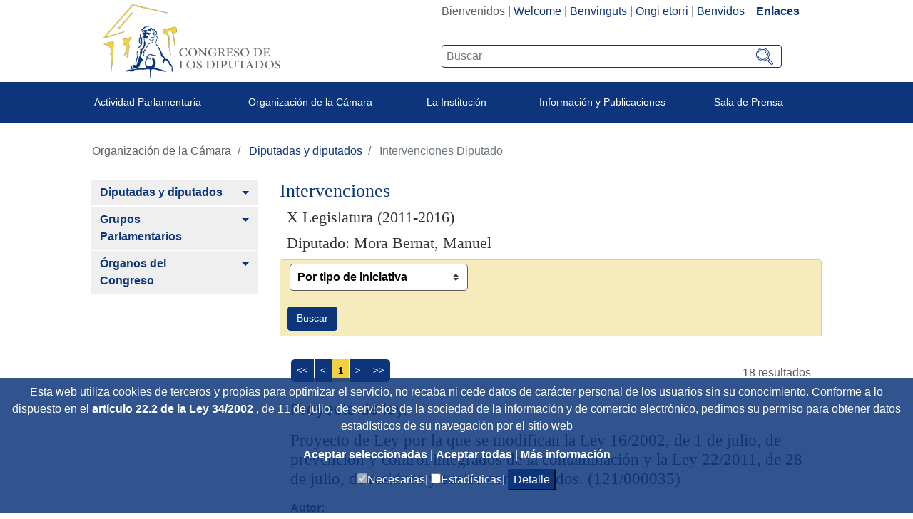

--- FILE ---
content_type: text/html;charset=UTF-8
request_url: https://www.congreso.es/es/intervenciones-diputado?p_p_id=intervenciones&p_p_lifecycle=0&p_p_state=normal&p_p_mode=view&_intervenciones_codigoOrador=232&_intervenciones_legislatura=X
body_size: 23368
content:




































	
		
			<!DOCTYPE html>

























































<html class="ltr" dir="ltr" lang="es-ES">

<head>
	<title>Intervenciones Diputado - Congreso de los Diputados</title>

	<meta content="initial-scale=1.0, width=device-width" name="viewport" />
	<meta http-equiv="X-UA-Compatible" content="IE=edge,chrome=1">

	<script type="text/javascript">
		
		var checkSavedCookies = document.cookie.split(';');
		var acceptedStadistics = false;
		for(var i = 0; i < checkSavedCookies.length; i++) {
		  	var par = checkSavedCookies[i].trim().split('=');
		  	if(par[0] == 'mycookieaceptthx' ){
		  		var cookieVal = par[1];
		  		var objAcceptedCookies = JSON.parse(atob(cookieVal));
		  		if( objAcceptedCookies['stadistics'] ){
		  			acceptedStadistics = true;
		  			
		  		}
		  	}
		      	
		}
		
		if( acceptedStadistics ){
			window['ga-disable-UA-183999788-1'] = false;
		} else {
			window['ga-disable-UA-183999788-1'] = true;
		}
		
	</script>






































<meta content="text/html; charset=UTF-8" http-equiv="content-type" />














<link href="https://www.congreso.es/o/congreso-theme/images/favicon.ico" rel="icon" />





	

	<link data-senna-track="temporary" href="https://www.congreso.es/intervenciones-diputado" rel="canonical" />

	

	

		

			
				<link data-senna-track="temporary" href="https://www.congreso.es/intervenciones-diputado" hreflang="x-default" rel="alternate" />
			

			<link data-senna-track="temporary" href="https://www.congreso.es/intervenciones-diputado" hreflang="es-ES" rel="alternate" />

		

			

			<link data-senna-track="temporary" href="https://www.congreso.es/gl/intervenciones-diputado" hreflang="gl-ES" rel="alternate" />

		

			

			<link data-senna-track="temporary" href="https://www.congreso.es/ca/intervenciones-diputado" hreflang="ca-ES" rel="alternate" />

		

			

			<link data-senna-track="temporary" href="https://www.congreso.es/eu/intervenciones-diputado" hreflang="eu-ES" rel="alternate" />

		

			

			<link data-senna-track="temporary" href="https://www.congreso.es/en/intervenciones-diputado" hreflang="en-GB" rel="alternate" />

		

	




<link class="lfr-css-file" data-senna-track="temporary" href="https://www.congreso.es/o/congreso-theme/css/clay.css?browserId=other&amp;themeId=congresotheme_WAR_congresotheme&amp;minifierType=css&amp;languageId=es_ES&amp;t=1744353372000" id="liferayAUICSS" rel="stylesheet" type="text/css" />



<link data-senna-track="temporary" href="/o/frontend-css-web/main.css?browserId=other&amp;themeId=congresotheme_WAR_congresotheme&amp;minifierType=css&amp;languageId=es_ES&amp;t=1680603842927" id="liferayPortalCSS" rel="stylesheet" type="text/css" />









	

	





	



	

		<link data-senna-track="temporary" href="/combo?browserId=other&amp;minifierType=&amp;themeId=congresotheme_WAR_congresotheme&amp;languageId=es_ES&amp;com_liferay_product_navigation_product_menu_web_portlet_ProductMenuPortlet:%2Fcss%2Fmain.css&amp;com_liferay_site_navigation_menu_web_portlet_SiteNavigationMenuPortlet_INSTANCE_JXdHd5uNCj1o:%2Fcss%2Fmain.css&amp;t=1744353372000" id="78035d96" rel="stylesheet" type="text/css" />

	







<script data-senna-track="temporary" type="text/javascript">
	// <![CDATA[
		var Liferay = Liferay || {};

		Liferay.Browser = {
			acceptsGzip: function() {
				return true;
			},

			

			getMajorVersion: function() {
				return 131.0;
			},

			getRevision: function() {
				return '537.36';
			},
			getVersion: function() {
				return '131.0';
			},

			

			isAir: function() {
				return false;
			},
			isChrome: function() {
				return true;
			},
			isEdge: function() {
				return false;
			},
			isFirefox: function() {
				return false;
			},
			isGecko: function() {
				return true;
			},
			isIe: function() {
				return false;
			},
			isIphone: function() {
				return false;
			},
			isLinux: function() {
				return false;
			},
			isMac: function() {
				return true;
			},
			isMobile: function() {
				return false;
			},
			isMozilla: function() {
				return false;
			},
			isOpera: function() {
				return false;
			},
			isRtf: function() {
				return true;
			},
			isSafari: function() {
				return true;
			},
			isSun: function() {
				return false;
			},
			isWebKit: function() {
				return true;
			},
			isWindows: function() {
				return false;
			}
		};

		Liferay.Data = Liferay.Data || {};

		Liferay.Data.ICONS_INLINE_SVG = true;

		Liferay.Data.NAV_SELECTOR = '#navigation';

		Liferay.Data.NAV_SELECTOR_MOBILE = '#navigationCollapse';

		Liferay.Data.isCustomizationView = function() {
			return false;
		};

		Liferay.Data.notices = [
			null

			

			
		];

		Liferay.PortletKeys = {
			DOCUMENT_LIBRARY: 'com_liferay_document_library_web_portlet_DLPortlet',
			DYNAMIC_DATA_MAPPING: 'com_liferay_dynamic_data_mapping_web_portlet_DDMPortlet',
			ITEM_SELECTOR: 'com_liferay_item_selector_web_portlet_ItemSelectorPortlet'
		};

		Liferay.PropsValues = {
			JAVASCRIPT_SINGLE_PAGE_APPLICATION_TIMEOUT: 0,
			NTLM_AUTH_ENABLED: false,
			UPLOAD_SERVLET_REQUEST_IMPL_MAX_SIZE: 209715200
		};

		Liferay.ThemeDisplay = {

			

			
				getLayoutId: function() {
					return '1206';
				},

				

				getLayoutRelativeControlPanelURL: function() {
					return '/es/group/guest/~/control_panel/manage?p_p_id=intervenciones';
				},

				getLayoutRelativeURL: function() {
					return '/es/intervenciones-diputado';
				},
				getLayoutURL: function() {
					return 'https://www.congreso.es/es/intervenciones-diputado';
				},
				getParentLayoutId: function() {
					return '1186';
				},
				isControlPanel: function() {
					return false;
				},
				isPrivateLayout: function() {
					return 'false';
				},
				isVirtualLayout: function() {
					return false;
				},
			

			getBCP47LanguageId: function() {
				return 'es-ES';
			},
			getCanonicalURL: function() {

				

				return 'https\x3a\x2f\x2fwww\x2econgreso\x2ees\x2fintervenciones-diputado';
			},
			getCDNBaseURL: function() {
				return 'https://www.congreso.es';
			},
			getCDNDynamicResourcesHost: function() {
				return '';
			},
			getCDNHost: function() {
				return '';
			},
			getCompanyGroupId: function() {
				return '20136';
			},
			getCompanyId: function() {
				return '20100';
			},
			getDefaultLanguageId: function() {
				return 'es_ES';
			},
			getDoAsUserIdEncoded: function() {
				return '';
			},
			getLanguageId: function() {
				return 'es_ES';
			},
			getParentGroupId: function() {
				return '20127';
			},
			getPathContext: function() {
				return '';
			},
			getPathImage: function() {
				return '/image';
			},
			getPathJavaScript: function() {
				return '/o/frontend-js-web';
			},
			getPathMain: function() {
				return '/es/c';
			},
			getPathThemeImages: function() {
				return 'https://www.congreso.es/o/congreso-theme/images';
			},
			getPathThemeRoot: function() {
				return '/o/congreso-theme';
			},
			getPlid: function() {
				return '690139';
			},
			getPortalURL: function() {
				return 'https://www.congreso.es';
			},
			getScopeGroupId: function() {
				return '20127';
			},
			getScopeGroupIdOrLiveGroupId: function() {
				return '20127';
			},
			getSessionId: function() {
				return '';
			},
			getSiteAdminURL: function() {
				return 'https://www.congreso.es/group/guest/~/control_panel/manage?p_p_lifecycle=0&p_p_state=maximized&p_p_mode=view';
			},
			getSiteGroupId: function() {
				return '20127';
			},
			getURLControlPanel: function() {
				return '/es/group/control_panel?refererPlid=690139';
			},
			getURLHome: function() {
				return 'https\x3a\x2f\x2fwww\x2econgreso\x2ees\x2fweb\x2fguest';
			},
			getUserEmailAddress: function() {
				return '';
			},
			getUserId: function() {
				return '20104';
			},
			getUserName: function() {
				return '';
			},
			isAddSessionIdToURL: function() {
				return false;
			},
			isFreeformLayout: function() {
				return false;
			},
			isImpersonated: function() {
				return false;
			},
			isSignedIn: function() {
				return false;
			},
			isStateExclusive: function() {
				return false;
			},
			isStateMaximized: function() {
				return false;
			},
			isStatePopUp: function() {
				return false;
			}
		};

		var themeDisplay = Liferay.ThemeDisplay;

		Liferay.AUI = {

			

			getAvailableLangPath: function() {
				return 'available_languages.jsp?browserId=other&themeId=congresotheme_WAR_congresotheme&colorSchemeId=01&minifierType=js&languageId=es_ES&t=1758789925049';
			},
			getCombine: function() {
				return true;
			},
			getComboPath: function() {
				return '/combo/?browserId=other&minifierType=&languageId=es_ES&t=1680603843276&';
			},
			getDateFormat: function() {
				return '%d/%m/%Y';
			},
			getEditorCKEditorPath: function() {
				return '/o/frontend-editor-ckeditor-web';
			},
			getFilter: function() {
				var filter = 'raw';

				
					
						filter = 'min';
					
					

				return filter;
			},
			getFilterConfig: function() {
				var instance = this;

				var filterConfig = null;

				if (!instance.getCombine()) {
					filterConfig = {
						replaceStr: '.js' + instance.getStaticResourceURLParams(),
						searchExp: '\\.js$'
					};
				}

				return filterConfig;
			},
			getJavaScriptRootPath: function() {
				return '/o/frontend-js-web';
			},
			getLangPath: function() {
				return 'aui_lang.jsp?browserId=other&themeId=congresotheme_WAR_congresotheme&colorSchemeId=01&minifierType=js&languageId=es_ES&t=1680603843276';
			},
			getPortletRootPath: function() {
				return '/html/portlet';
			},
			getStaticResourceURLParams: function() {
				return '?browserId=other&minifierType=&languageId=es_ES&t=1680603843276';
			}
		};

		Liferay.authToken = 'dMyPhWSW';

		

		Liferay.currentURL = '\x2fes\x2fintervenciones-diputado\x3fp_p_id\x3dintervenciones\x26p_p_lifecycle\x3d0\x26p_p_state\x3dnormal\x26p_p_mode\x3dview\x26_intervenciones_codigoOrador\x3d232\x26_intervenciones_legislatura\x3dX';
		Liferay.currentURLEncoded = '\x252Fes\x252Fintervenciones-diputado\x253Fp_p_id\x253Dintervenciones\x2526p_p_lifecycle\x253D0\x2526p_p_state\x253Dnormal\x2526p_p_mode\x253Dview\x2526_intervenciones_codigoOrador\x253D232\x2526_intervenciones_legislatura\x253DX';
	// ]]>
</script>



	

	<script src="/o/js_loader_modules?t=1762877857189" type="text/javascript"></script>


<script src="/o/js_loader_config?t=1758789856078" type="text/javascript"></script>
<script data-senna-track="permanent" src="/combo?browserId=other&minifierType=js&languageId=es_ES&t=1680603843276&/o/frontend-js-web/jquery/jquery.js&/o/frontend-js-web/clay/popper.js&/o/frontend-js-web/clay/bootstrap.js&/o/frontend-js-web/aui/aui/aui.js&/o/frontend-js-web/aui/aui-base-html5-shiv/aui-base-html5-shiv.js&/o/frontend-js-web/liferay/browser_selectors.js&/o/frontend-js-web/liferay/modules.js&/o/frontend-js-web/liferay/aui_sandbox.js&/o/frontend-js-web/clay/collapsible-search.js&/o/frontend-js-web/clay/side-navigation.js&/o/frontend-js-web/jquery/fm.js&/o/frontend-js-web/jquery/form.js&/o/frontend-js-web/misc/svg4everybody.js&/o/frontend-js-web/aui/arraylist-add/arraylist-add.js&/o/frontend-js-web/aui/arraylist-filter/arraylist-filter.js&/o/frontend-js-web/aui/arraylist/arraylist.js&/o/frontend-js-web/aui/array-extras/array-extras.js&/o/frontend-js-web/aui/array-invoke/array-invoke.js&/o/frontend-js-web/aui/attribute-base/attribute-base.js&/o/frontend-js-web/aui/attribute-complex/attribute-complex.js&/o/frontend-js-web/aui/attribute-core/attribute-core.js&/o/frontend-js-web/aui/attribute-observable/attribute-observable.js&/o/frontend-js-web/aui/attribute-extras/attribute-extras.js&/o/frontend-js-web/aui/base-base/base-base.js&/o/frontend-js-web/aui/base-pluginhost/base-pluginhost.js&/o/frontend-js-web/aui/classnamemanager/classnamemanager.js&/o/frontend-js-web/aui/datatype-xml-format/datatype-xml-format.js&/o/frontend-js-web/aui/datatype-xml-parse/datatype-xml-parse.js&/o/frontend-js-web/aui/dom-base/dom-base.js&/o/frontend-js-web/aui/dom-core/dom-core.js&/o/frontend-js-web/aui/dom-screen/dom-screen.js&/o/frontend-js-web/aui/dom-style/dom-style.js&/o/frontend-js-web/aui/event-base/event-base.js&/o/frontend-js-web/aui/event-custom-base/event-custom-base.js&/o/frontend-js-web/aui/event-custom-complex/event-custom-complex.js&/o/frontend-js-web/aui/event-delegate/event-delegate.js&/o/frontend-js-web/aui/event-focus/event-focus.js&/o/frontend-js-web/aui/event-hover/event-hover.js" type="text/javascript"></script>
<script data-senna-track="permanent" src="/combo?browserId=other&minifierType=js&languageId=es_ES&t=1680603843276&/o/frontend-js-web/aui/event-key/event-key.js&/o/frontend-js-web/aui/event-mouseenter/event-mouseenter.js&/o/frontend-js-web/aui/event-mousewheel/event-mousewheel.js&/o/frontend-js-web/aui/event-outside/event-outside.js&/o/frontend-js-web/aui/event-resize/event-resize.js&/o/frontend-js-web/aui/event-simulate/event-simulate.js&/o/frontend-js-web/aui/event-synthetic/event-synthetic.js&/o/frontend-js-web/aui/intl/intl.js&/o/frontend-js-web/aui/io-base/io-base.js&/o/frontend-js-web/aui/io-form/io-form.js&/o/frontend-js-web/aui/io-queue/io-queue.js&/o/frontend-js-web/aui/io-upload-iframe/io-upload-iframe.js&/o/frontend-js-web/aui/io-xdr/io-xdr.js&/o/frontend-js-web/aui/json-parse/json-parse.js&/o/frontend-js-web/aui/json-stringify/json-stringify.js&/o/frontend-js-web/aui/node-base/node-base.js&/o/frontend-js-web/aui/node-core/node-core.js&/o/frontend-js-web/aui/node-event-delegate/node-event-delegate.js&/o/frontend-js-web/aui/node-event-simulate/node-event-simulate.js&/o/frontend-js-web/aui/node-focusmanager/node-focusmanager.js&/o/frontend-js-web/aui/node-pluginhost/node-pluginhost.js&/o/frontend-js-web/aui/node-screen/node-screen.js&/o/frontend-js-web/aui/node-style/node-style.js&/o/frontend-js-web/aui/oop/oop.js&/o/frontend-js-web/aui/plugin/plugin.js&/o/frontend-js-web/aui/pluginhost-base/pluginhost-base.js&/o/frontend-js-web/aui/pluginhost-config/pluginhost-config.js&/o/frontend-js-web/aui/querystring-stringify-simple/querystring-stringify-simple.js&/o/frontend-js-web/aui/queue-promote/queue-promote.js&/o/frontend-js-web/aui/selector-css2/selector-css2.js&/o/frontend-js-web/aui/selector-css3/selector-css3.js&/o/frontend-js-web/aui/selector-native/selector-native.js&/o/frontend-js-web/aui/selector/selector.js&/o/frontend-js-web/aui/widget-base/widget-base.js&/o/frontend-js-web/aui/widget-htmlparser/widget-htmlparser.js&/o/frontend-js-web/aui/widget-skin/widget-skin.js" type="text/javascript"></script>
<script data-senna-track="permanent" src="/combo?browserId=other&minifierType=js&languageId=es_ES&t=1680603843276&/o/frontend-js-web/aui/widget-uievents/widget-uievents.js&/o/frontend-js-web/aui/yui-throttle/yui-throttle.js&/o/frontend-js-web/aui/aui-base-core/aui-base-core.js&/o/frontend-js-web/aui/aui-base-lang/aui-base-lang.js&/o/frontend-js-web/aui/aui-classnamemanager/aui-classnamemanager.js&/o/frontend-js-web/aui/aui-component/aui-component.js&/o/frontend-js-web/aui/aui-debounce/aui-debounce.js&/o/frontend-js-web/aui/aui-delayed-task-deprecated/aui-delayed-task-deprecated.js&/o/frontend-js-web/aui/aui-event-base/aui-event-base.js&/o/frontend-js-web/aui/aui-event-input/aui-event-input.js&/o/frontend-js-web/aui/aui-form-validator/aui-form-validator.js&/o/frontend-js-web/aui/aui-node-base/aui-node-base.js&/o/frontend-js-web/aui/aui-node-html5/aui-node-html5.js&/o/frontend-js-web/aui/aui-selector/aui-selector.js&/o/frontend-js-web/aui/aui-timer/aui-timer.js&/o/frontend-js-web/liferay/dependency.js&/o/frontend-js-web/liferay/dom_task_runner.js&/o/frontend-js-web/liferay/events.js&/o/frontend-js-web/liferay/language.js&/o/frontend-js-web/liferay/lazy_load.js&/o/frontend-js-web/liferay/liferay.js&/o/frontend-js-web/liferay/util.js&/o/frontend-js-web/liferay/global.bundle.js&/o/frontend-js-web/liferay/portal.js&/o/frontend-js-web/liferay/portlet.js&/o/frontend-js-web/liferay/workflow.js&/o/frontend-js-web/liferay/address.js&/o/frontend-js-web/liferay/form.js&/o/frontend-js-web/liferay/form_placeholders.js&/o/frontend-js-web/liferay/icon.js&/o/frontend-js-web/liferay/menu.js&/o/frontend-js-web/liferay/notice.js&/o/frontend-js-web/liferay/poller.js" type="text/javascript"></script>
<script src="/o/frontend-js-web/loader/config.js" type="text/javascript"></script>
<script src="/o/frontend-js-web/loader/loader.3.js" type="text/javascript"></script>




	

	<script data-senna-track="temporary" src="/o/js_bundle_config?t=1758789916955" type="text/javascript"></script>


<script data-senna-track="temporary" type="text/javascript">
	// <![CDATA[
		
			
				
		

		

		
	// ]]>
</script>









	
		

			

			
				<script data-senna-track="permanent" id="googleAnalyticsScript" type="text/javascript">
					(function(i, s, o, g, r, a, m) {
						i['GoogleAnalyticsObject'] = r;

						i[r] = i[r] || function() {
							var arrayValue = i[r].q || [];

							i[r].q = arrayValue;

							(i[r].q).push(arguments);
						};

						i[r].l = 1 * new Date();

						a = s.createElement(o);
						m = s.getElementsByTagName(o)[0];
						a.async = 1;
						a.src = g;
						m.parentNode.insertBefore(a, m);
					})(window, document, 'script', '//www.google-analytics.com/analytics.js', 'ga');

					

					
						
							ga('create', 'UA-183999788-1', 'auto');
						
					

					

					

					ga('send', 'pageview');

					
				</script>
			
		
		



	
		

			

			
		
	












	

	





	



	



















<link class="lfr-css-file" data-senna-track="temporary" href="https://www.congreso.es/o/congreso-theme/css/main.css?browserId=other&amp;themeId=congresotheme_WAR_congresotheme&amp;minifierType=css&amp;languageId=es_ES&amp;t=1744353372000" id="liferayThemeCSS" rel="stylesheet" type="text/css" />








	<style data-senna-track="temporary" type="text/css">

		

			

		

			

		

			

		

			

		

			

		

			

		

	</style>


<link data-senna-track="permanent" href="https://www.congreso.es/combo?browserId=other&minifierType=css&languageId=es_ES&t=1680603846456&/o/product-navigation-simulation-theme-contributor/css/simulation_panel.css&/o/product-navigation-product-menu-theme-contributor/product_navigation_product_menu.css&/o/product-navigation-control-menu-theme-contributor/product_navigation_control_menu.css" rel="stylesheet" type = "text/css" />
<script data-senna-track="permanent" src="https://www.congreso.es/combo?browserId=other&minifierType=js&languageId=es_ES&t=1680603846456&/o/product-navigation-control-menu-theme-contributor/product_navigation_control_menu.js" type = "text/javascript"></script>




















<script data-senna-track="temporary" type="text/javascript">
	if (window.Analytics) {
		window._com_liferay_document_library_analytics_isViewFileEntry = false;
	}
</script>













<script type="text/javascript">
// <![CDATA[
Liferay.on(
	'ddmFieldBlur', function(event) {
		if (window.Analytics) {
			Analytics.send(
				'fieldBlurred',
				'Form',
				{
					fieldName: event.fieldName,
					focusDuration: event.focusDuration,
					formId: event.formId,
					page: event.page - 1
				}
			);
		}
	}
);

Liferay.on(
	'ddmFieldFocus', function(event) {
		if (window.Analytics) {
			Analytics.send(
				'fieldFocused',
				'Form',
				{
					fieldName: event.fieldName,
					formId: event.formId,
					page: event.page - 1
				}
			);
		}
	}
);

Liferay.on(
	'ddmFormPageShow', function(event) {
		if (window.Analytics) {
			Analytics.send(
				'pageViewed',
				'Form',
				{
					formId: event.formId,
					page: event.page,
					title: event.title
				}
			);
		}
	}
);

Liferay.on(
	'ddmFormSubmit', function(event) {
		if (window.Analytics) {
			Analytics.send(
				'formSubmitted',
				'Form',
				{
					formId: event.formId
				}
			);
		}
	}
);

Liferay.on(
	'ddmFormView', function(event) {
		if (window.Analytics) {
			Analytics.send(
				'formViewed',
				'Form',
				{
					formId: event.formId,
					title: event.title
				}
			);
		}
	}
);
// ]]>
</script>

	<link rel="stylesheet" href="https://www.congreso.es/o/congreso-theme/css/fontawesome/css/all.css">
	<link rel="stylesheet" href="https://www.congreso.es/o/congreso-theme/css/estaticas.css">
</head>

<body class=" controls-visible  yui3-skin-sam guest-site signed-out public-page site">
<!--stopindex-->

















































	<nav class="quick-access-nav" id="ycpp_quickAccessNav">
		<h1 class="hide-accessible">Navegación</h1>

		<ul>
			
				<li><a href="#main-content">Saltar al contenido</a></li>
			

			
		</ul>
	</nav>

	





















































































	<div class="banda_cookies_azul" id="banda_cookies">
		<p>
Esta web utiliza cookies de terceros y propias para optimizar el servicio, no recaba ni cede datos de carácter personal de los usuarios sin su conocimiento. Conforme a lo dispuesto en el				<a title='Title_Link_RD' aria-label='Aria_Link_RD' 
					href="http://www.boe.es/boe/dias/2012/03/31/pdfs/BOE-A-2012-4442.pdf#page=72" target="_blank">
artículo 22.2 de la Ley 34/2002				</a> 
, de 11 de julio, de servicios de la sociedad de la información y de comercio electrónico,  pedimos su permiso para obtener datos estadísticos de su navegación por el sitio web		</p>
		<a title='Aceptar seleccionadas' aria-label='Aceptar solicitud de autorización' href="#" onclick="acceptCookies();return false;">
Aceptar seleccionadas		</a> | 
		<a title='Aceptar todas' aria-label='Aceptar solicitud de autorización' href="#" onclick="acceptAllCookies();return false;">
Aceptar todas		</a> | 
		<a title='Más información (en ventana nueva)' aria-label='Más información (en ventana nueva)' href="/web/guest/cookies" target="_blank">
Más información		</a>
		<div>
			<input type="checkbox" disabled="disabled" checked="checked"/><span>Necesarias|</span>
			<input id="checkCookieTypeStadistics" type="checkbox"/><span>Estadísticas|</span>
			<button onclick="detallesCookies()">Detalle</button>
			<input id="cookieHeaders" type='hidden' value='Nombre|Proveedor|Utilidad|Caducidad|Categoría'/>
			<div id="cookieDataInfo">
				<input type='hidden' value='GUEST_LANGUAGE_ID|www.congreso.es|https://www.congreso.es/home|Utilizada para detectar el idioma seleccionado por el usuario.|1 año|Necesarias'/>
				<input type='hidden' value='JSESSIONID|www.congreso.es|https://www.congreso.es/home|Identificador asociado a la sesión del usuario. Utilizado para conservar el estado del usuario durante la navegación en la web.|Sesión|Necesarias'/>
				<input type='hidden' value='LFR_SESSION_STATE_20104|www.congreso.es|https://www.congreso.es/home|Identificador asociado a la sesión del usuario. Utilizado para conservar el estado del usuario durante la navegación en la web.|Sesión|Necesarias'/>
				<input type='hidden' value='COMPANY_ID|www.congreso.es|https://www.congreso.es/home|Identifica el sitio web utilizado dentro de la aplicación.|Sesión|Necesarias'/>
				<input type='hidden' value='COOKIE_SUPPORT|www.congreso.es|https://www.congreso.es/home|Esta cookie determina si el navegador acepta cookies.|1 año|Necesarias'/>
				<input type='hidden' value='saved_search|www.congreso.es|https://www.congreso.es/home|Utilizada para guardar el último elemento consultado de una lista.|Sesión|Necesarias'/>
				<input type='hidden' value='mycookieaceptthx|www.congreso.es|https://www.congreso.es/home|Almacena el consentimiento del usuario para utilizar las cookies en el sitio web y las categorías seleccionadas.|1 semana|Necesarias'/>
				<input type='hidden' value='FGMDA3820a653|www.congreso.es|https://www.congreso.es/home|Identificador asociado a la sesión del usuario. Utilizado por las herramientas de seguridad.|Sesión|Necesarias'/>
				<input type='hidden' value='_ga|Google Analytics|https://policies.google.com/privacy|Utilizada por Google Analytics para generar datos estadísticos acerca de cómo utiliza el visitante el sitio web.|2 años|Estadísticas'/>
				<input type='hidden' value='_gat|Google Analytics|https://policies.google.com/privacy|Utilizada por Google Analytics para generar datos estadísticos acerca de cómo utiliza el visitante el sitio web.|1 minuto|Estadísticas'/>
				<input type='hidden' value='_gid|Google Analytics|https://policies.google.com/privacy|Utilizada por Google Analytics para generar datos estadísticos acerca de cómo utiliza el visitante el sitio web.|1 día|Estadísticas'/>
			</div>
		</div>
	</div>
<!--startindex-->


<div id="wrapper">
    <!--stopindex-->
	<header class="container-fluid p-0" >
		<div class="top-web">
			<div class="row mb-1 m-0">
				<div class="col-sm-5 col-12 logo_container">
					<!--<a class="logo custom-logo" href="https://www.congreso.es/web/guest" title="Ir a Congreso de los Diputados">-->
					<a class="logo custom-logo" href="/home" title="Ir a Congreso de los Diputados">
						<!--<img alt="" height="347" src="/image/layout_set_logo?img_id=690857&amp;t=1758789925380" width="351" />-->
						<img src="/webpublica/ficherosportal/logo_actual.png" class="logo_header" alt="Logo congreso de los diputados"/>	
					</a>
				</div>
				<div class="col-sm-7 col-12 text-right">
					<div class="redes-sup text-right" style="width: fit-content; display: inline-block;">
						<div class="portlet_idiomas">
							<div class="opciones_rrss">








































	

	<div class="portlet-boundary portlet-boundary_com_liferay_site_navigation_language_web_portlet_SiteNavigationLanguagePortlet_  portlet-static portlet-static-end portlet-barebone portlet-language " id="p_p_id_com_liferay_site_navigation_language_web_portlet_SiteNavigationLanguagePortlet_" >
		<span id="p_com_liferay_site_navigation_language_web_portlet_SiteNavigationLanguagePortlet"></span>




	

	
		
			






































	

		

		
<section class="portlet" id="portlet_com_liferay_site_navigation_language_web_portlet_SiteNavigationLanguagePortlet">


	<div class="portlet-content">

		<div class="autofit-float autofit-row portlet-header">
			<div class="autofit-col autofit-col-expand">
				<h2 class="portlet-title-text">Selector de idioma</h2>
			</div>

			<div class="autofit-col autofit-col-end">
				<div class="autofit-section">
				</div>
			</div>
		</div>

		
			<div class=" portlet-content-container" >
				


	<div class="portlet-body">



	
		
			
				
					



















































	

				

				
					
						


	

		



































































	

	    <div class="languaje_p">
                    Bienvenidos
            |
                    <a href="/es/c/portal/update_language?p_l_id=690139&redirect=%2Fes%2Fintervenciones-diputado%3Fp_p_id%3Dintervenciones%26p_p_lifecycle%3D0%26p_p_state%3Dnormal%26p_p_mode%3Dview%26_intervenciones_codigoOrador%3D232%26_intervenciones_legislatura%3DX&languageId=en_GB" lang="en_GB">Welcome</a>
            |
                    <a href="/es/c/portal/update_language?p_l_id=690139&redirect=%2Fes%2Fintervenciones-diputado%3Fp_p_id%3Dintervenciones%26p_p_lifecycle%3D0%26p_p_state%3Dnormal%26p_p_mode%3Dview%26_intervenciones_codigoOrador%3D232%26_intervenciones_legislatura%3DX&languageId=ca_ES" lang="ca_ES">Benvinguts</a>
            |
                    <a href="/es/c/portal/update_language?p_l_id=690139&redirect=%2Fes%2Fintervenciones-diputado%3Fp_p_id%3Dintervenciones%26p_p_lifecycle%3D0%26p_p_state%3Dnormal%26p_p_mode%3Dview%26_intervenciones_codigoOrador%3D232%26_intervenciones_legislatura%3DX&languageId=eu_ES" lang="eu_ES">Ongi etorri</a>
            |
                    <a href="/es/c/portal/update_language?p_l_id=690139&redirect=%2Fes%2Fintervenciones-diputado%3Fp_p_id%3Dintervenciones%26p_p_lifecycle%3D0%26p_p_state%3Dnormal%26p_p_mode%3Dview%26_intervenciones_codigoOrador%3D232%26_intervenciones_legislatura%3DX&languageId=gl_ES" lang="gl_ES">Benvidos</a>
            
         &nbsp;&nbsp;&nbsp;<a  class="destacado" href="https://www.congreso.es/cem/enlaces">Enlaces</a>
    <div>



	
	
					
				
			
		
	
	


	</div>

			</div>
		
	</div>
</section>

		
	

		
		







	</div>






								<!--
								  <div class="los_enlaces"> | <a href="https://www.congreso.es/web/guest/cem/enlaces">Enlaces</a></div>
								-->
								<!--  -->
							<!--	
									 | <a data-redirect="false" href="https://www.congreso.es/es/c/portal/login?p_l_id=690139" id="sign-in" rel="nofollow">Acceder</a>
-->
							</div>
							
						</div>
						<div class="buscador-portada input-group">








































	

	<div class="portlet-boundary portlet-boundary_cajaBuscador_  portlet-static portlet-static-end portlet-barebone  " id="p_p_id_cajaBuscador_" >
		<span id="p_cajaBuscador"></span>




	

	
		
			






































	

		

		
<section class="portlet" id="portlet_cajaBuscador">


	<div class="portlet-content">

		<div class="autofit-float autofit-row portlet-header">
			<div class="autofit-col autofit-col-expand">
				<h2 class="portlet-title-text">Caja buscador</h2>
			</div>

			<div class="autofit-col autofit-col-end">
				<div class="autofit-section">
				</div>
			</div>
		</div>

		
			<div class=" portlet-content-container" >
				


	<div class="portlet-body">



	
		
			
				
					



















































	

				

				
					
						


	

		

























<link rel="stylesheet" type="text/css"
	href="https://www.congreso.es/o/congreso-theme/css/modal.css">







<div class="la_busqueda text-left">
	
































































	<div class="form-group input-text-wrapper">









	

		

		
			
				<input  class="field form-control my_search form-control"  id="_cajaBuscador_ip_filtroBusqueda"    name="_cajaBuscador_"   placeholder="Buscar"  type="search" value=""  role="search" aria-label="Buscar"  />
			
		

		
	







	</div>



	
	<a href="/busqueda?p_p_id=buscador&amp;p_p_lifecycle=0" class="btn_lupeando" id="_cajaBuscador_ip_linkBusqueda" >
		<img src="https://www.congreso.es/o/congreso-theme/images/svg/search.svg" width="22px" height="22px"
				alt="Buscar"/>
	</a>
</div>


<script type="text/javascript"
	src="/o/buscador/js/paginationAjaxBuscador.js"></script>

<script type="text/javascript">
	
	$( document ).ready(function() {
		let pgMngrBuscador = new PaginationManagerBuscador();
		
		$('#_cajaBuscador_ip_linkBusqueda').on('click', function () {
			let estadoInicial = {
				filtro : $('#_cajaBuscador_ip_filtroBusqueda').val(),
				indice : 1,
				facetas : new Array(),
				ordenacion : 'pubdate'
			};
			pgMngrBuscador.saveCookie('18618632_cdsb_apliedFilters', JSON.stringify(estadoInicial));
		});
		
		$('#_cajaBuscador_ip_filtroBusqueda').on('keyup', function (e) {
		    if (e.keyCode === 13) {
		    	document.getElementById('_cajaBuscador_ip_linkBusqueda').click();
		    }
		});
	});
	
</script>


	<script type="text/javascript">
// <![CDATA[
AUI().use('autocomplete-highlighters', 'autocomplete', 'autocomplete-filters', function(A) {(function() {var $ = AUI.$;var _ = AUI._;
	AUI().use( 'autocomplete', 'autocomplete-highlighters', 'autocomplete-filters',
		    function (A) {
		
				var availableTags = new Array();
	    
				A.one('#_cajaBuscador_ip_filtroBusqueda').plug(A.Plugin.AutoComplete, {
					minQueryLength: 3,
					queryDelay:1000,
					scrollIntoView: false,
					circular: false,
					resultHighlighter: 'phraseMatch',
					resultFilters: 'phraseMatch',
					source: function () {
						let texto = $('#_cajaBuscador_ip_filtroBusqueda').val();
						jQuery.ajax({
							async: false,
					 		url :'https://www.congreso.es:443/es/intervenciones-diputado?p_p_id=cajaBuscador&p_p_lifecycle=2&p_p_state=normal&p_p_mode=view&p_p_resource_id=resourceAutoSuggest&p_p_cacheability=cacheLevelPage&_cajaBuscador__intervenciones_legislatura=X&_cajaBuscador__intervenciones_codigoOrador=232',  
					 		type: "POST",
					        dataType: "json",
					        data : {_cajaBuscador_busqueda : texto},
							success: function(data) {
								var arrayAux = new Array();
								for (let i = 0; i < data.data.length; i++) {
									arrayAux.push('"'+data.data[i]+'"');
								};
								
								availableTags = arrayAux;
							},
							error: function(XMLHttpRequest, textStatus, errorThrown) {
								console.error("Status: " + textStatus + "\nError: " + errorThrown);
							}
					 	});
						
						var result = availableTags;
						return result;
					}
				});
			}
		);
	})();});
// ]]>
</script>


	
	
					
				
			
		
	
	


	</div>

			</div>
		
	</div>
</section>

		
	

		
		







	</div>






						</div>
					</div>
				</div>
			</div>
		</div>
			<div class="container-fluid text-center banda-azul">
				<div class="content_menu menu-sup" id="mymenusup">
<nav class="sort-pages modify-pages navbar navbar-expand-md navbar-light nav-justified fzi" id="navigation" role="navigation">
    <div class="navbar-header">
	      <button class="navbar-toggle menu_button tope" type="button" data-toggle="collapse" data-target=".js-navbar-collapse">
	        <span class="sr-only">Desplegar menú</span>
	        <span class="icon-bar"></span>
	        <span class="icon-bar"></span>
	        <span class="icon-bar"></span>
	      </button>
    </div>
    
   

    <div class="collapse navbar-collapse js-navbar-collapse">
        <ul aria-label='Páginas del sitio web' role="menubar" class="nav navbar-nav mr-auto gran_menu ">
        	<li class="menu-resp">
                <button class="navbar-toggle" type="button" data-toggle="collapse" data-target=".js-navbar-collapse" style="float: right; margin-top: 1rem; margin-right: 1rem;">
                        <i class="fas fa-times mytoglett"></i>
                </button>
            </li>
			<li class="item-1 first dropdown mega-dropdown myhover-menu">
				<a class="dropdown-toggle link_ppal_menu link-con-submenu" data-toggle="dropdown" href="">
                	<div class="link_ppal_menu_txt">Actividad Parlamentaria</div>
                </a>
                <ul class="dropdown-menu mega-dropdown-menu row lqs ">
                	<li class="menu-resp"> 
                        <button class="navbar-toggle" type="button" style="float: left; margin: 1rem 0 0 1rem;">
                            <i class="fas fa-arrow-left dismissT"></i> 
                        </button>
                        <button class="navbar-toggle" type="button" data-toggle="collapse" data-target=".js-navbar-collapse" style="float: right; margin-top: 1rem; margin-right: 1rem;">
                             <i class="fas fa-times mytoglett"></i>
                        </button>
                    </li>
                	<li class="col-md-2 col-sm-12 col-12">
                        <ul class="subseccion">
                            <li class="dropdown-header"><a href="/actualidad">Actualidad</a></li>
                            <li class="no_list"><a href="/agenda">Agenda</a></li>
                            <li class="no_list"><a href="/calendario-de-sesiones-plenarias">Sesiones Plenarias</a></li>
                            <li class="no_list"><a href="/actualidad/sesiones-de-comisiones">Sesiones de Comisiones</a></li>
                            <li class="no_list"><a href="/sesiones-de-la-diputacion-permanente">Sesiones de la Diputación Permanente</a></li>
                            <li class="no_list"><a href="/cem/plazosenmiendas">Iniciativas legislativas en plazo de enmiendas</a></li>
                            <li class="no_list"><a href="/cem/sesplencel">Asuntos tramitados en sesión plenaria y Diputación Permanente</a></li>
                            <li class="no_list"><a href="/congreso-en-directo">Congreso en directo</a></li>
                            <li class="no_list"><a href="/actualidad/canal-parlamento">Canal Parlamento</a></li>
                            <li class="no_list"><a href="/opendata/votaciones">Votaciones</a></li>
                        </ul>
                    </li>
                    <li class="col-md-2 col-sm-12 col-12">
                        <ul class="subseccion">
                            <li class="dropdown-header"><a href="/iniciativas">Iniciativas</a></li>
                                    <li class="no_list"><a href="/busqueda-de-iniciativas">Búsqueda de iniciativas</a></li>
                                    <li class="no_list"><a href="/iniciativas-legislativas-aprobadas">Iniciativas legislativas aprobadas</a></li>
                                    <li class="no_list"><a href="/proyectos-de-ley">Proyectos de ley</a></li>
                                    <li class="no_list"><a href="/proposiciones-de-ley">Proposiciones de ley</a></li>
                                    <li class="no_list"><a href="/propuestas-de-reforma-de-estatutos-de-autonomia">Propuestas de reforma de Estatutos de Autonomía</a></li>
                                    <li class="no_list"><a href="/cem/eleccion-de-miembros-de-otros-organos">Elección de miembros de otros órganos</a></li>
                                    <li class="no_list"><a href="/indice-de-iniciativas">Índice de iniciativas</a></li>
                        </ul>
                    </li>
                    <li class="col-md-2 col-sm-12 col-12">
                        <ul class="subseccion">
                            <li class="dropdown-header"><a href="/intervenciones">Intervenciones</a></li>
                                    <li class="no_list"><a href="/busqueda-de-intervenciones">Búsqueda de intervenciones</a></li> 
                        </ul>
                    </li>
                   
                    <li class="col-md-2 col-sm-12 col-12">
                        <ul class="subseccion">
                            <li class="dropdown-header"><a href="/cem/internacional">Actividad Internacional</a></li>
                            		<li class="no_list"><a href="/cem/lineas-act-internac">Líneas directrices de la actividad internacional</a></li>
                            		<li class="no_list"><a href="/cem/asambleas-parl">Asambleas Parlamentarias Internacionales</a></li>
                                    <li class="no_list"><a href="../../../backoffice_doc/internacional/viajes_semana/actividad_internacional_semana.pdf" target="_blank" rel="noopener noreferrer">Actividad internacional de la semana</a></li>
                                    <li class="no_list"><a href="/cem/visitjefest">Visitas de Jefes de Estado a las Cortes Generales</a></li> 
                                    <li class="no_list"><a href="/cem/viajes-de-delegaciones-oficiales">Viajes de delegaciones oficiales</a></li>
                                    <li class="no_list"><a href="/cem/viajes-de-comision">Viajes de Comisión</a></li>
                                    <li class="no_list"><a href="/cem/conferenciasparlamentariasunioneuropea">Conferencias Parlamentarias de la Unión Europea</a></li>
                                    <li class="no_list"><a href="/cem/foros-parlamentarios">Foros Parlamentarios</a></li>
                                    <li class="no_list"><a href="/cem/cooperacion-parlamentaria">Cooperación Parlamentaria</a></li>
                                    <li class="no_list"><a href="/cem/datoseconomicos">Datos económicos</a></li>
                                    <li class="no_list"><a href="/cem/historical">Histórico</a></li>
                        </ul>
                    </li>
                    <li class="col-md-2 col-sm-12 col-12">
                        <ul class="subseccion">
                            <li class="dropdown-header"><a href="/union-europea">Unión Europea</a></li>
                            <li class="no_list"><a href="/cem/enlacescmue">Normativa, documentos y enlaces</a></li>
                            <li class="no_list"><a href="/cem/congresoue">Control del principio de subsidiariedad</a></li> 
							<li class="no_list"><a href="/cem/conferencia_europa">Conferencia sobre el Futuro de Europa</a></li> 
                        </ul>
                    </li>
                </ul>
			</li>
			<li class="item-2 dropdown mega-dropdown myhover-menu">
            	<a class="dropdown-toggle link_ppal_menu link-con-submenu" data-toggle="dropdown" href="">
                	<div class="link_ppal_menu_txt">Organización de la Cámara</div>
                </a>
        
                <ul class="dropdown-menu mega-dropdown-menu row lqs ">
                    <li class="menu-resp"> 
                        <button class="navbar-toggle" type="button" style="float: left; margin: 1rem 0 0 1rem;">
                            <i class="fas fa-arrow-left dismissT"></i> 
                        </button>
                        <button class="navbar-toggle" type="button" data-toggle="collapse" data-target=".js-navbar-collapse" style="float: right; margin-top: 1rem; margin-right: 1rem;">
                             <i class="fas fa-times mytoglett"></i>
                        </button>
                    </li>
                        <li class="col-md-2 col-sm-12 col-12">
                            <ul class="subseccion">
                                <li class="dropdown-header"><a href="/diputados">Diputadas y Diputados</a></li>
                                        <li class="no_list"><a href="/busqueda-de-diputados">Búsqueda</a></li>
                                        <li class="no_list"><a href="/busqueda-de-diputados?onlyDiputadas=true">Lista de diputadas</a></li>
                                        <li class="no_list"><a href="/diputados-sustituidos-y-sustitutos">Sustituciones</a></li>
                                        <li class="no_list"><a href="/hemiciclo">Hemiciclo</a></li>
                                        <li class="no_list"><a href="/cem/regecoyprotsoc">Régimen económico y de protección social de los parlamentarios</a></li>
                                        <li class="no_list"><a href="/cem/registro-intereses">Registro de Intereses</a></li>
                                        <li class="no_list"><a href="/presidentes-del-congreso-de-los-diputados">Presidencias del Congreso</a></li>
                                        <li class="no_list"><a href="/diputados/asociacion-exdiputados-y-exsenadores">Asociación exdiputados y exsenadores</a></li>
                                        <li class="no_list"><a href="/indice-historico-diputados">Archivo histórico</a></li>
                            </ul>
                        </li>
                        <li class="col-md-2 col-sm-12 col-12">
                            <ul class="subseccion">
                                <li class="dropdown-header"><a href="/grupos">Grupos Parlamentarios</a></li>
                                	<li class="no_list"><a href="/grupos/composicion-en-la-legislatura">Composición</a></li>
                                    <li class="no_list"><a href="/grupos/direcciones-de-contacto-grupos">Direcciones de contacto de los Grupos Parlamentarios</a></li>
                            </ul>
                        </li>
                        <li class="col-md-2 col-sm-12 col-12">
                            <ul class="subseccion">
                                <li class="dropdown-header"><a href="/organos">Órganos del Congreso</a></li>
                                		<li class="no_list"><a href="/mesa">Mesa</a></li>
                                		<li class="no_list"><a href="/junta-de-portavoces">Junta de Portavoces</a></li>
                                		<li class="no_list"><a href="/diputacion-permanente">Diputación Permanente</a></li>
                                        <li class="no_list"><a href="/comisiones">Comisiones</a></li>
                                        <li class="no_list"><a href="/subcomisiones-y-ponencias">Subcomisiones, Ponencias y Grupos de Trabajo</a></li>
                                        <li class="no_list"><a href="/organos/secretaria-general">Secretaría General</a></li>
                                        <li class="no_list"><a href="/cem/sistema-interno-informacion">Sistema interno de información</a></li>
                            </ul>
                        </li>
                </ul>
             </li>
			<li class="item-3 dropdown mega-dropdown myhover-menu">
                    <a class="dropdown-toggle link_ppal_menu link-con-submenu" data-toggle="dropdown" href="">
                        <div class="link_ppal_menu_txt">La Institución</div>
                    </a>
                    <ul class="dropdown-menu mega-dropdown-menu row lqs ">
                        <li class="menu-resp"> 
                            <button class="navbar-toggle" type="button" style="float: left; margin: 1rem 0 0 1rem;">
                                <i class="fas fa-arrow-left dismissT"></i> 
                            </button>
                            <button class="navbar-toggle" type="button" data-toggle="collapse" data-target=".js-navbar-collapse" style="float: right; margin-top: 1rem; margin-right: 1rem;">
                                 <i class="fas fa-times mytoglett"></i>
                            </button>
                        </li>
                        
                       <li class="col-md-2 col-sm-12 col-12">
                                <ul class="subseccion">
                                    <li class="dropdown-header"><a href="/historia-del-congreso">Historia del Congreso</a></li>
                                    	<li class="no_list"><a href="/cem/constesp1812-1978">Constituciones Españolas (1812-1978)</a></li>
                                    	<li class="no_list"><a href="/indice-historico-diputados">Diputados y Diputadas (1812-1977)</a></li>
                                    	<li class="no_list"><a href="/cem/paphist">Papeles para la Historia del Congreso (1812-1977)</a></li>
                                    	<li class="no_list"><a href="/cem/hace-200">Hace 200 años</a></li>
                                    	<li class="no_list"><a href="/cem/historia">El Congreso (1977-actualidad)</a></li>
                                    	<li class="no_list"><a href="/historia-del-congreso/exposiciones-celebradas">Exposiciones celebradas</a></li>
                                    	<li class="no_list"><a href="/cem/cg-corona">La Corona y las Cortes Generales</a></li>
                                    	<li class="no_list"><a href="/cem/sesiones-de-investidura"  rel="noopener noreferrer">Sesiones de Investidura</a></li>
                                    	<li class="no_list"><a href="/cem/mociones-de-censura"  rel="noopener noreferrer">Mociones de censura</a></li>
                                    	<li class="no_list"><a href="/cem/solemnes-de-apertura"  rel="noopener noreferrer">Sesiones Solemnes de Apertura</a></li>
                                    	<li class="no_list"><a href="/cem/debates-estado-nacion"  rel="noopener noreferrer">Debates sobre el estado de la Nación</a></li>
                                </ul>
                            </li>
                        	<li class="col-md-2 col-sm-12 col-12">
                                <ul class="subseccion">
                                    <li class="dropdown-header"><a href="/normas">Normas</a></li>
                                    	<li class="no_list"><a href="https://app.congreso.es/consti/" target="_blank" rel="noopener noreferrer">Portal de la Constitución</a></li>
                                    	<li class="no_list"><a href="/normas/constitucion">Constitución</a></li>
                                    	<li class="no_list"><a href="/normas/reglamento-del-congreso">Reglamento del Congreso</a></li>
                                    	<li class="no_list"><a href="/normas/normas-de-desarrollo-del-reglamento">Normas de desarrollo del Reglamento</a></li>
                    			</ul>
                            </li>
                            <li class="col-md-2 col-sm-12 col-12">
                                <ul class="subseccion">
                                    <li class="dropdown-header"><a href="/funciones2">Funciones</a></li>
                                    	<li class="no_list"><a href="/cem/func">Funciones del Congreso de los Diputados</a></li>
                                    	<li class="no_list"><a href="/cem/FuncDip">Funciones de los Diputados y Diputadas</a></li>
                    			</ul>
                            </li>
                            
                            
                            
                    </ul>
                </li>
                <li class="item-4 dropdown mega-dropdown myhover-menu">
                    <a class="dropdown-toggle link_ppal_menu link-con-submenu" data-toggle="dropdown" href="">
                        <div class="link_ppal_menu_txt">Información y Publicaciones </div>
                    </a>
                    <ul class="dropdown-menu mega-dropdown-menu row lqs ">
                        <li class="menu-resp"> 
                            <button class="navbar-toggle" type="button" style="float: left; margin: 1rem 0 0 1rem;">
                                <i class="fas fa-arrow-left dismissT"></i> 
                            </button>
                            <button class="navbar-toggle" type="button" data-toggle="collapse" data-target=".js-navbar-collapse" style="float: right; margin-top: 1rem; margin-right: 1rem;">
                                 <i class="fas fa-times mytoglett"></i>
                            </button>
                        </li>
                         <li class="col-md-2 col-sm-12 col-12">
                                <ul class="subseccion">
                                    <li class="dropdown-header"><a href="/edicion-oficial">Publicaciones Oficiales</a></li>
                                            <li class="no_list"><a href="/busqueda-de-publicaciones">Búsqueda de publicaciones</a></li>
                                            <li class="no_list"><a href="/busqueda-por-cve">Búsqueda por CVE</a></li>
                                            <li class="no_list"><a href="/ultimas-publicaciones-oficiales">Últimas publicaciones</a></li>
                                            <li class="no_list"><a href="/indice-de-publicaciones">Índice de publicaciones</a></li>
                                </ul>
                          </li>
                          <li class="col-md-2 col-sm-12 col-12">
                                <ul class="subseccion">
                                	<li class="dropdown-header"><a href="/catalogo-de-publicaciones">Catálogo de Publicaciones</a></li>
                                	<li class="no_list"><a href="/publicaciones">Búsqueda de publicaciones</a></li>
                                	<li class="no_list"><a href="/novedades-de-publicaciones">Novedades de publicaciones</a></li>
                                	<li class="no_list"><a href="../../../webpublica/estudios/formulario_pedido_publicaciones.pdf" target="_blank">Formulario de pedido de publicaciones </a></li>
                                	<li class="no_list"><a href="/cem/edielect">Edición electrónica</a></li>
                                	<li class="no_list"><a href="/cem/regcompub">Comité Técnico de Publicaciones</a></li>
                                </ul>
                          </li>
                          <li class="col-md-2 col-sm-12 col-12">
                                <ul class="subseccion">
                                    <li class="dropdown-header"><a href="/servicios-documentales">Servicios Documentales y Análisis</a></li>
                                    	<li class="no_list"><a href="/cem/documentacion">Documentación</a></li>
                                    	<li class="no_list"><a href="/cem/biblioteca">Biblioteca</a></li>
                                    	<li class="no_list"><a href="/cem/archivo">Archivo </a></li>
                                    	<li class="no_list"><a href="/cem/analisisecon">Análisis Económico y Presupuestario</a></li>
                                    	<li class="no_list"><a href="/cem/presupgenerestado">Presupuestos Generales del Estado</a></li>
                                    	<li class="no_list"><a href="/cem/oficinacienciatecnologia">Oficina de Ciencia y Tecnología</a></li>
                                </ul>
                          </li>
                            <li class="col-md-2 col-sm-12 col-12">
                            	<ul class="subseccion">
                            		<li class="dropdown-header"><a href="/el-congreso-por-dentro">El Congreso por dentro</a></li>
                            		<li class="no_list"><a href="/cem/plano-situacion">¿Dónde estamos?</a></li>
                            		<li class="no_list"><a href="/cem/visita">Visitas guiadas</a></li>
                            		<li class="no_list"><a href="/cem/tribunas">Asistencia al Pleno</a></li>
                            		<li class="no_list"><a href="/cem/tienda">Tienda</a></li>
                            		<li class="no_list"><a href="/informacion-practica/trabajar-en-el-congreso-de-los-diputados">Trabajar en el Congreso de los Diputados</a></li>
                            		<li class="no_list"><a href="/cem/becsempre">Becas, seminarios, premios y congresos</a></li>
                            		<li class="no_list"><a href="/docu/planes/plan_sostenibilidad_medioambiental_2022.pdf" target="_blank">Plan de Sostenibilidad Medioambiental</a></li>
                            		<!--<li class="no_list"><a href="/cem/eficienciaenerg">Ahorro, eficiencia energética y sostenibilidad ambiental</a></li>-->
                            	</ul>
                            </li>

                            <li class="col-md-2 col-sm-12 col-12">
                                <ul class="subseccion">
                                    <li class="dropdown-header"><a href="/atencion-al-ciudadano">Atención al ciudadano</a></li>
                                    <li class="no_list"><a href="/cem/infoparlam">Información</a></li>
                                    <li class="no_list"><a href="/cem/horarioregistro">Horario de Registro</a></li>
                                    <li class="no_list"><a href="/cem/servselldoc">Servicio de sellado de documentos</a></li>
                                </ul>
                            </li>

 
                    </ul>
                </li>
                <li class="item-5 dropdown mega-dropdown myhover-menu">
                    <a class="dropdown-toggle link_ppal_menu link-con-submenu" data-toggle="dropdown" href="">
                        <div class="link_ppal_menu_txt">Sala de Prensa </div>
                    </a>
                    <ul class="dropdown-menu mega-dropdown-menu row lqs ">
                        <li class="menu-resp"> 
                            <button class="navbar-toggle" type="button" style="float: left; margin: 1rem 0 0 1rem;">
                                <i class="fas fa-arrow-left dismissT"></i> 
                            </button>
                            <button class="navbar-toggle" type="button" data-toggle="collapse" data-target=".js-navbar-collapse" style="float: right; margin-top: 1rem; margin-right: 1rem;">
                                 <i class="fas fa-times mytoglett"></i>
                            </button>
                        </li>
							<li class="col-md-2 col-sm-12 col-12">
                                <ul class="subseccion">
                                    <li class="dropdown-header"><a href="/congreso-en-directo">Congreso TV</a></li>
									<li class="no_list"><a href="/congreso-en-directo">Congreso en directo</a></li>
									<li class="no_list"><a href="/archivo-audiovisual">Archivo audiovisual</a></li>
									<li class="no_list"><a href="/actualidad/canal-parlamento">Canal Parlamento</a></li>
                                    <li class="no_list"><a href="/videoteca">Videoteca</a></li>
                                </ul>
                            </li>
                            <li class="col-md-2 col-sm-12 col-12">
                                <ul class="subseccion">
                                    <li class="dropdown-header"><a href="/notas-de-prensa">Notas de prensa</a></li>
                                </ul>
                            </li>
                            <li class="col-md-2 col-sm-12 col-12">
                                <ul class="subseccion">
                                    <li class="dropdown-header"><a href="/fotonoticias">Fotonoticias</a></li>
                                </ul>
                            </li>
                            <li class="col-md-2 col-sm-12 col-12">
                                <ul class="subseccion">
                                    <li class="dropdown-header"><a href="https://blog.congreso.es/" target="_blank" rel="noopener noreferrer">Blog Fuera de Agenda</a></li>
                                </ul>
                            </li>
                    </ul>
                </li>
        </ul>

    </div>
</nav>				</div>
			</div>
	</header>
	<!--startindex-->
	<div class="cuerpo-total">
		<div class="capa_semitransparente"></div>
		<div class="container-body">
			<section id="content">




<div class="internals-pages" id="main-content" role="main">
	<div class="portlet-layout row">
		<div class="col-md-12  portlet-column-only" id="column-0">
			<div class="portlet-dropzone portlet-column-content portlet-column-content-only" id="layout-column_column-0">







































	

	<div class="portlet-boundary portlet-boundary_com_liferay_site_navigation_breadcrumb_web_portlet_SiteNavigationBreadcrumbPortlet_  portlet-static portlet-static-end portlet-barebone portlet-breadcrumb " id="p_p_id_com_liferay_site_navigation_breadcrumb_web_portlet_SiteNavigationBreadcrumbPortlet_INSTANCE_YtsaaNMuLaqe_" >
		<span id="p_com_liferay_site_navigation_breadcrumb_web_portlet_SiteNavigationBreadcrumbPortlet_INSTANCE_YtsaaNMuLaqe"></span>




	

	
		
			






































	

		

		
<section class="portlet" id="portlet_com_liferay_site_navigation_breadcrumb_web_portlet_SiteNavigationBreadcrumbPortlet_INSTANCE_YtsaaNMuLaqe">


	<div class="portlet-content">

		<div class="autofit-float autofit-row portlet-header">
			<div class="autofit-col autofit-col-expand">
				<h2 class="portlet-title-text">Ruta de navegación</h2>
			</div>

			<div class="autofit-col autofit-col-end">
				<div class="autofit-section">
				</div>
			</div>
		</div>

		
			<div class=" portlet-content-container" >
				


	<div class="portlet-body">



	
		
			
				
					



















































	

				

				
					
						


	

		































































<nav aria-label="Ruta de navegación" id="_com_liferay_site_navigation_breadcrumb_web_portlet_SiteNavigationBreadcrumbPortlet_INSTANCE_YtsaaNMuLaqe_breadcrumbs-defaultScreen">
	

		

			<ul class="breadcrumb breadcrumb-horizontal">


			<li class="" >
					<a


					>

				Organización de la Cámara

					</a>
			</li>

			<li class="" >
					<a

						href="https://www.congreso.es/es/diputados"

					>

				Diputadas y diputados

					</a>
			</li>

			<li class="active" aria-current="page">

				Intervenciones Diputado

			</li>
	</ul>

	
</nav>

	
	
					
				
			
		
	
	


	</div>

			</div>
		
	</div>
</section>

		
	

		
		







	</div>






</div>
		</div>
	</div>
	<div class="portlet-layout row">
		<div class="col-md-3 d-none d-md-block portlet-column portlet-column-first" id="column-1">
			<div class="portlet-dropzone portlet-column-content portlet-column-content-first" id="layout-column_column-1">







































	

	<div class="portlet-boundary portlet-boundary_com_liferay_site_navigation_menu_web_portlet_SiteNavigationMenuPortlet_  portlet-static portlet-static-end portlet-barebone portlet-navigation " id="p_p_id_com_liferay_site_navigation_menu_web_portlet_SiteNavigationMenuPortlet_INSTANCE_JXdHd5uNCj1o_" >
		<span id="p_com_liferay_site_navigation_menu_web_portlet_SiteNavigationMenuPortlet_INSTANCE_JXdHd5uNCj1o"></span>




	

	
		
			






































	

		

		
<section class="portlet" id="portlet_com_liferay_site_navigation_menu_web_portlet_SiteNavigationMenuPortlet_INSTANCE_JXdHd5uNCj1o">


	<div class="portlet-content">

		<div class="autofit-float autofit-row portlet-header">
			<div class="autofit-col autofit-col-expand">
				<h2 class="portlet-title-text">Menú de navegación</h2>
			</div>

			<div class="autofit-col autofit-col-end">
				<div class="autofit-section">
				</div>
			</div>
		</div>

		
			<div class=" portlet-content-container" >
				


	<div class="portlet-body">



	
		
			
				
					



















































	

				

				
					
						


	

		




















	
	
		
	<div id="navbar_com_liferay_site_navigation_menu_web_portlet_SiteNavigationMenuPortlet_INSTANCE_JXdHd5uNCj1o">
		<ul class="navbar-site split-button-dropdowns">







					<li>
						<a class=" btn btn-default" href='https://www.congreso.es/es/diputados' ><span>Diputadas y diputados</span></a><button aria-expanded='false' aria-haspopup='true' class=' btn btn-default dropdown-toggle' data-toggle='dropdown' type='button'><span class='caret'></span><span class='sr-only'>Alternar</span></button>

							<ul class="child-menu dropdown-menu" role="menu">


									<li class="" id="layout_1200" role="presentation">
										<a href="https://www.congreso.es/es/busqueda-de-diputados"  role="menuitem">Búsqueda</a>
									</li>


									<li class="" id="layout_1201" role="presentation">
										<a href="https://www.congreso.es/busqueda-de-diputados?onlyDiputadas=true"  role="menuitem">Lista de diputadas</a>
									</li>


									<li class="" id="layout_1202" role="presentation">
										<a href="https://www.congreso.es/es/diputados-sustituidos-y-sustitutos"  role="menuitem">Sustituciones</a>
									</li>


									<li class="" id="layout_1203" role="presentation">
										<a href="https://www.congreso.es/es/hemiciclo"  role="menuitem">Hemiciclo</a>
									</li>


									<li class="" id="layout_1313" role="presentation">
										<a href="https://www.congreso.es/es/cem/regecoyprotsoc"  role="menuitem">Régimen económico y de protección social de los parlamentarios</a>
									</li>


									<li class="" id="layout_1314" role="presentation">
										<a href="https://www.congreso.es/es/cem/registro-intereses"  role="menuitem">Registro de intereses</a>
									</li>


									<li class="" id="layout_1204" role="presentation">
										<a href="https://www.congreso.es/es/presidentes-del-congreso-de-los-diputados"  role="menuitem">Presidencias del Congreso</a>
									</li>


									<li class="" id="layout_1185" role="presentation">
										<a href="https://www.congreso.es/es/diputados/asociacion-exdiputados-y-exsenadores"  role="menuitem">Asociación exdiputados y exsenadores</a>
									</li>


									<li class="" id="layout_1190" role="presentation">
										<a href="https://www.congreso.es/es/archivo-historico-de-diputados"  role="menuitem">Archivo histórico (1810-1977)</a>
									</li>
							</ul>
					</li>






					<li>
						<a class=" btn btn-default" href='https://www.congreso.es/es/grupos' ><span>Grupos Parlamentarios</span></a><button aria-expanded='false' aria-haspopup='true' class=' btn btn-default dropdown-toggle' data-toggle='dropdown' type='button'><span class='caret'></span><span class='sr-only'>Alternar</span></button>

							<ul class="child-menu dropdown-menu" role="menu">


									<li class="" id="layout_1220" role="presentation">
										<a href="https://www.congreso.es/es/grupos/composicion-en-la-legislatura"  role="menuitem">Composición</a>
									</li>


									<li class="" id="layout_1221" role="presentation">
										<a href="https://www.congreso.es/es/grupos/direcciones-de-contacto-grupos"  role="menuitem">Direcciones de contacto de los Grupos Parlamentarios</a>
									</li>
							</ul>
					</li>






					<li>
						<a class=" btn btn-default" href='https://www.congreso.es/es/organos' ><span>Órganos del Congreso</span></a><button aria-expanded='false' aria-haspopup='true' class=' btn btn-default dropdown-toggle' data-toggle='dropdown' type='button'><span class='caret'></span><span class='sr-only'>Alternar</span></button>

							<ul class="child-menu dropdown-menu" role="menu">


									<li class="" id="layout_1223" role="presentation">
										<a href="https://www.congreso.es/es/mesa"  role="menuitem">Mesa</a>
									</li>


									<li class="" id="layout_1225" role="presentation">
										<a href="https://www.congreso.es/es/junta-de-portavoces"  role="menuitem">Junta de Portavoces</a>
									</li>


									<li class="" id="layout_1224" role="presentation">
										<a href="https://www.congreso.es/es/diputacion-permanente"  role="menuitem">Diputación Permanente</a>
									</li>


									<li class="" id="layout_1226" role="presentation">
										<a href="https://www.congreso.es/es/comisiones"  role="menuitem">Comisiones</a>
									</li>


									<li class="" id="layout_1227" role="presentation">
										<a href="https://www.congreso.es/es/subcomisiones-y-ponencias"  role="menuitem">Subcomisiones, Ponencias y Grupos de Trabajo</a>
									</li>


									<li class="" id="layout_1228" role="presentation">
										<a href="https://www.congreso.es/es/organos/secretaria-general"  role="menuitem">Secretaría General</a>
									</li>


									<li class="" id="layout_3063" role="presentation">
										<a href="https://www.congreso.es/es/cem/sistema-interno-informacion"  role="menuitem">Sistema Interno de Información</a>
									</li>
							</ul>
					</li>
		</ul>
	</div>


	
	
	


	
	
					
				
			
		
	
	


	</div>

			</div>
		
	</div>
</section>

		
	

		
		







	</div>






</div>
		</div>
		<div class="col-md-9 portlet-column portlet-column-last" id="column-2">
			<div class="portlet-dropzone portlet-column-content portlet-column-content-last" id="layout-column_column-2">







































	

	<div class="portlet-boundary portlet-boundary_intervenciones_  portlet-static portlet-static-end portlet-barebone  " id="p_p_id_intervenciones_" >
		<span id="p_intervenciones"></span>




	

	
		
			






































	

		

		
<section class="portlet" id="portlet_intervenciones">


	<div class="portlet-content">

		<div class="autofit-float autofit-row portlet-header">
			<div class="autofit-col autofit-col-expand">
				<h2 class="portlet-title-text">Intervenciones</h2>
			</div>

			<div class="autofit-col autofit-col-end">
				<div class="autofit-section">
				</div>
			</div>
		</div>

		
			<div class=" portlet-content-container" >
				


	<div class="portlet-body">



	
		
			
				
					



















































	

				

				
					
						


	

		
















<script type="text/javascript" src="https://www.congreso.es/o/congreso-theme/js/paginationAjax.js"></script>
<script type="text/javascript" src="https://www.congreso.es/o/congreso-theme/js/recordData.js"></script>













	










<link rel="stylesheet" type="text/css" href="https://www.congreso.es/o/congreso-theme/css/modal.css">	
<div class="container container-body">
        <div class="row">
            <div class="col-12">
            	<h2 class="titular-seccion" tabindex="0">
       				Intervenciones
                   	<img src="https://www.congreso.es/o/congreso-theme/images/btn-filter.png" id="btn_burger" data-toggle="modal" 
                    	data-target="#filterModal"  alt="Despliega filtros" />	
	            </h2>
	                    
            	 
                	<h4>X Legislatura (2011-2016)</h4>
                
                
				
					<h4>Diputado: Mora Bernat, Manuel</h4>
				
				

				<div class="fade modal-iniciativas mfi" id="filterModal" tabindex="-1" 
          				style="overflow: hidden;" role="dialog" aria-labelledby="filterModalLabel" aria-hidden="true">
      				<div class="modal-dialog" role="document">
        				<div class="modal-content">
          					<div class="modal-header">
            					<h5 class="modal-title" id="filterModalLabel">Filtros</h5>
            					<button type="button" class="close" data-dismiss="modal" aria-label="Close">
              						<span aria-hidden="true">&times;</span>
            					</button>
          					</div>
          					
	          					<div class="modal-body tab-pane">
					                <div class="filtros f-intervenciones">
					                    <div class="ml-2">
					                       



























































<div class="form-group input-select-wrapper">
	

	

	<select class="form-control modoListado select_red"  id="_intervenciones_modoListado"  name="_intervenciones_"     aria-label="Seleccione modo" >
		

		

		<option class=""    value="0"  >

Por tipo de iniciativa</option>
											   























































<option class=""    value="1"  >

Por orden cronológico</option>
	</select>

	

	
</div>


					                    </div>
					                    
					                    <div class="botonera_filtro mt-3">
					                            




























































	
		<button
			class="btn btn btn-default"

			

			id="_intervenciones_igkk"

			

			

			type="button"

			
			onclick="crearListado(1, 0)" 
		>
	





	<span class="lfr-btn-label">Buscar</span>





	
		</button>
	







					                            <div class="spinner-border" style="width: 1.5rem; height: 1.5rem; position: absolute; top: .8rem; margin-left: 1rem;" role="status">
												  <span class="sr-only">Loading...</span>
												</div>	
					                    </div>
					                </div><!--  filtros  -->
	            				</div>
            				
          					<div class="modal-footer">
            					<button type="button" class="btn btn-secondary" data-dismiss="modal">Cerrar</button>
          					</div>
        				</div>
      				</div>
    			</div>
				                             
            </div>

       </div>
 </div>
 
 
 
 
 <div class="error" style="display:none;"></div>

<div id="ajaxContentView" class="container ajaxContentView" style="display:none;">
	<div class="mt-4">
		<div class="row" aria-live="polite">
			<div class="col-sm-7 col-12" >
				<ul class="pagination" id="_intervenciones_paginationLinksIntervenciones"/>
			</div>
	        <div class="col-sm-5 col-12 pt-2 text-right" id="_intervenciones_resultsShowedIntervenciones">
	        </div>
		</div>
	</div>
	<div class="cuerpo-diputados-list table-responsive l-interv" aria-live="polite" id="_intervenciones_contentPaginationIntervenciones">
	</div>

	<div class="row" aria-live="polite">
		<div class="col-sm-7 col-12">
			<ul class="pagination" id="_intervenciones_paginationLinksFooterIntervenciones"/>
		</div>
		<div class="col-sm-5 col-12 pt-2 text-right" id="_intervenciones_resultsShowedFooterIntervenciones">
		</div>
	</div>
</div>
 
 <script>

var ultimaFase;
var ultimoTipo = '';
var ultimoTipoAgrupado = '';

var indiceIntervencion = 0;

var idIniciativaAnterior = '';

var paginationManagerIntervenciones;
var resultsPerPage = 25;

var filtroCronologico = 0;
var primeraCarga = false;

var instanciaRecordManager;

$(document ).ready(function() {
	
	paginationManagerIntervenciones = new PaginationManager();
	
	var ajaxElementIds = paginationManagerIntervenciones.getElementIdsObject(
			"_intervenciones_contentPaginationIntervenciones",
			"_intervenciones_paginationLinksIntervenciones", 
			"_intervenciones_paginationLinksFooterIntervenciones", 
			"_intervenciones_resultsShowedIntervenciones", 
			"_intervenciones_resultsShowedFooterIntervenciones" );
	paginationManagerIntervenciones.setElementIdsObject(ajaxElementIds);
	 
	crearListado(1, filtroCronologico);
	
});


var callbackPaginationNumbers  = function(n){
	
	idIniciativaAnterior = '';
	crearListado(n,filtroCronologico);
}

function crearListado(indice, modoListado){
	 
	filtroCronologico = modoListado;
	$(".spinner-border").show();
	
	var modoListado = $(".modoListado").val();
	
	var idIniciativa = '';
	
	$('.init-btn').removeClass("select focus");
	$(this).toggleClass('select');

	if (!primeraCarga) {
		$('#alfa').addClass('select');
		primeraCarga = true;
	}							   

    jQuery.ajax({
 		url :'https://www.congreso.es:443/es/intervenciones-diputado?p_p_id=intervenciones&p_p_lifecycle=2&p_p_state=normal&p_p_mode=view&p_p_resource_id=filtrarListado&p_p_cacheability=cacheLevelPage&_intervenciones_legislatura=X&_intervenciones_codigoOrador=232',  
 		type: "POST",
        dataType: "json",
        data : { 
        	_intervenciones_legislatura : '',
        	_intervenciones_codigoOrador : '',
        	_intervenciones_codigoOrgano : '',
        	_intervenciones_modoListado : modoListado,
        	_intervenciones_paginaActual : indice
        	
        } ,
		success: function(data) {
			$(".error").hide();
			$(".spinner-border").hide();
			if (data.error != '' && data.error != undefined && data.error != 'undefined'){
				
				$(".error").html('No se han encontrado resultados.');
				$(".error").show();
				
				$("#ajaxContentView").hide();
				
			} else {
				
				$("#ajaxContentView").show();
				$(".spinner-border").hide();

				var arrayIntervenciones = new Array();
				var jsonIntervenciones = data.lista_intervenciones;
				for(var key in jsonIntervenciones){
					arrayIntervenciones.push(jsonIntervenciones[key]);
				}
				
				arrayIntervenciones.sort(function(a, b) {
					return a.doc - b.doc;
				});
				
				intervencionesEncontradas = data.intervenciones_encontradas;
				totalPaginas = Math.ceil(data.intervenciones_encontradas / resultsPerPage);
				var paginationObject = paginationManagerIntervenciones.getPaginationDataObject (data.intervenciones_encontradas, (indice-1)*resultsPerPage, indice, totalPaginas, callbackPaginationNumbers);
				paginationManagerIntervenciones.setPaginationDataObject(paginationObject);
				paginationManagerIntervenciones.setPaginationData(arrayIntervenciones, htmlIntervenciones, instanciaRecordManager);
				paginationManagerIntervenciones.loadCustomData();
			}
			 
			
		}, 
		error: function(data) {
			$("#ajaxContentView").hide();
			$(".error").html('No se han encontrado resultados.');
			$(".error").show();
		}
 	});
	 
   
 }
 
function htmlIntervenciones(jsonPaginationData){
	
	var htmlLista = '';
	
	var onlyVotaciones = true;
	var cambioObjetosRelacionados = false;
	var contador = 0;
	
	var ultimaFecha = '';
	var ultimaIntervencion = '';
	
	var anteriorIniciativa = '';
	var anteriorFecha = '';
	var anteriorObjetosRelacionados = '';
	
	var titulo = $(".tituloInput").val();
	var texto = $(".textoInput").val();
	var orador = $(".orador").val();
	var cargo = $(".cargo").val();
	
	var fechaDesde = $("#_intervenciones_fecDesde").val();
	var fechaHasta = $("#_intervenciones_fecHasta").val();
	var tipoIniciativa = $(".tipoIniciativa").val();
	
	var fase = $(".fase").val();
	var organo = $(".organo").val();
	var expDesde = $(".expDesde").val();
	var expHasta = $(".expHasta").val();
	var autor = $(".autor").val();
	
	var tipoListado = 0;
	if ($("#alfa").hasClass("select")){
		 tipoListado = 0;
	 } else {
		 tipoListado = 1;
	 }
	
	for (var i=0; i< jsonPaginationData.length; i++) {
		
		var intervencion = jsonPaginationData[i];

		
		var enlaceDetalleIntervencion = "https://www.congreso.es:443/es/intervenciones-diputado?p_p_id=intervenciones&p_p_lifecycle=0&p_p_state=normal&p_p_mode=view&_intervenciones_mode=mostrarDetalle";
		
		if( typeof intervencion.iniciativa !== "undefined" 
				&& typeof intervencion.iniciativa.objetos_relacionados !== "undefined" 
				&& anteriorObjetosRelacionados != intervencion.iniciativa.objetos_relacionados ){
			cambioObjetosRelacionados = true;
		}
		
		
		var horaInicioAbrev = '';
		var horaFinAbrev = '';
		var horaInicioAbrev2 = '';
		var horaFinAbrev2 = '';
		var horaInicioAbrev3 = '';
		var horaFinAbrev3 = '';
		var horaInicioAbrev4 = '';
		var horaFinAbrev4 = '';
		var jsonVideo = intervencion.video_intervencion;
		var horasInicioOrdered = new Array();
		var horasFinOrdered = new Array();
		var enlacesOrdered = new Array();
		
//		enlaceDetalleIntervencion += '&'+namespace+'legislatura=' + getLegislaturaNumerica(intervencion.legislatura);
		enlaceDetalleIntervencion += '&_intervenciones_legislatura=' + intervencion.legislatura;
		
		//meter todos los parametros para guardarlos para la busqueda cuando vuelve del detalle
		enlaceDetalleIntervencion += '&_intervenciones_orador=' + orador;
		enlaceDetalleIntervencion += '&_intervenciones_texto=' + texto;
		enlaceDetalleIntervencion += '&_intervenciones_cargo=' + cargo;
		enlaceDetalleIntervencion += '&_intervenciones_titulo=' + titulo;
		enlaceDetalleIntervencion += '&_intervenciones_fechaDesde=' + fechaDesde;
		enlaceDetalleIntervencion += '&_intervenciones_fechaHasta=' + fechaHasta;
		enlaceDetalleIntervencion += '&_intervenciones_tipoIniciativa=' + tipoIniciativa;
		enlaceDetalleIntervencion += '&_intervenciones_expediente=' + expDesde;
		enlaceDetalleIntervencion += '&_intervenciones_hasta=' + expHasta;
		enlaceDetalleIntervencion += '&_intervenciones_fase=' + fase;
		enlaceDetalleIntervencion += '&_intervenciones_organo=' + organo;
		enlaceDetalleIntervencion += '&_intervenciones_autor=' + autor;
		enlaceDetalleIntervencion += '&_intervenciones_modoListado=' + tipoListado;
		
		if(intervencion.video_intervencion){
			
//			enlaceDetalleIntervencion += '&'+namespace+'legislatura=' + intervencion.video_intervencion.legislatura;
			horaInicioAbrev = intervencion.video_intervencion.inicio01;
			horaInicioAbrev = horaInicioAbrev.substring(0, horaInicioAbrev.length - 3);
			horaFinAbrev = intervencion.video_intervencion.fin01;
			horaFinAbrev = horaFinAbrev.substring(0, horaFinAbrev.length - 3);
			
			if(intervencion.video_intervencion.inicio02){
				horaInicioAbrev2 = intervencion.video_intervencion.inicio02;
				horaInicioAbrev2 = horaInicioAbrev2.substring(0, horaInicioAbrev2.length - 3);
				horaFinAbrev2 = intervencion.video_intervencion.fin02;
				horaFinAbrev2 = horaFinAbrev2.substring(0, horaFinAbrev2.length - 3);
			}
			
			if(intervencion.video_intervencion.inicio03){
				horaInicioAbrev3 = intervencion.video_intervencion.inicio03;
				horaInicioAbrev3 = horaInicioAbrev3.substring(0, horaInicioAbrev3.length - 3);
				horaFinAbrev3 = intervencion.video_intervencion.fin03;
				horaFinAbrev3 = horaFinAbrev3.substring(0, horaFinAbrev3.length - 3);
			}
			
			if(intervencion.video_intervencion.inicio04){
				horaInicioAbrev4 = intervencion.video_intervencion.inicio04;
				horaInicioAbrev4 = horaInicioAbrev4.substring(0, horaInicioAbrev4.length - 3);
				horaFinAbrev4 = intervencion.video_intervencion.fin04;
				horaFinAbrev4 = horaFinAbrev4.substring(0, horaFinAbrev4.length - 3);
			}
		}
		
		if(intervencion.iniciativa){
			
			
			enlaceDetalleIntervencion += '&_intervenciones_id=' + intervencion.iniciativa.enlace_expediente.id_documento;
			
			var legislaturaNumerica = getLegislaturaNumerica(intervencion.legislatura);
			
			
			if(intervencion.iniciativa.objeto_iniciativa != ultimaIntervencion 
					|| formatDate(intervencion.fecha) != ultimaFecha
					|| cambioObjetosRelacionados){
				var fechaDistinta = 1;
				ultimaFase = undefined;
						
				htmlLista += i==0 ? '' : '</tbody></table>'+cierraCabecera();
				
				if(onlyVotaciones){
					htmlLista = removeLastOradoresText(htmlLista);
				}
				htmlLista += creaCabecera(intervencion,i, fechaDistinta, intervencion.iniciativa.objeto_iniciativa != ultimaIntervencion || cambioObjetosRelacionados );
				onlyVotaciones = true;
				
				ultimaIntervencion = intervencion.iniciativa.objeto_iniciativa;

				htmlLista += '<div class="table-responsive">';
				htmlLista += '<table class="table table-striped table-hover table'+i+'"><tbody>';
				
				htmlLista += '<tr id="sel_dip_'+contador+'">';
				htmlLista += '<td>';
				
				if(!intervencion.tipo_intervencion){
					if(intervencion.orador != '' && intervencion.orador != undefined){
						htmlLista += '<div class="orador"><a class="linkdip" id="dip_'+contador+'" href="'+enlaceDetalleIntervencion+'">'+intervencion.orador+'</a></div>';
						if(typeof intervencion.cargo_orador != "undefined" && intervencion.cargo_orador != "undefined" && 
								intervencion.cargo_orador.toLowerCase() != "diputado" && intervencion.cargo_orador.toLowerCase() != "diputada" &&
								intervencion.cargo_orador.toLowerCase() != "senador" && intervencion.cargo_orador.toLowerCase() != "senadora") {
							htmlLista += '<div>'+intervencion.cargo_orador+'</div>';
						}
						onlyVotaciones = false;
					} else {
						htmlLista += '<div class="orador">Votación</div>';
					
					}
					contador++;
				} else {
					htmlLista += '<div class="orador">Votación</div>';
				}
					
					htmlLista += '</td>';
					htmlLista += '<td>';
						if(intervencion.video_intervencion){
							if(horaInicioAbrev && horaInicioAbrev != ''){
								htmlLista += horaInicioAbrev + ' h. a '+ horaFinAbrev + ' h.';
							}
							if(horaInicioAbrev2 && horaInicioAbrev2 != ''){
								htmlLista += '<br>'+ horaInicioAbrev2 + ' h. a '+ horaFinAbrev2 + ' h.';
							}
							if(horaInicioAbrev3 && horaInicioAbrev3 != ''){
								htmlLista += '<br>'+ horaInicioAbrev3 + ' h. a '+ horaFinAbrev3 + ' h.';
							}
							if(horaInicioAbrev4 && horaInicioAbrev4 != ''){
								htmlLista += '<br>'+ horaInicioAbrev4 + ' h. a '+ horaFinAbrev4 + ' h.';
							}
						}
						if(intervencion.audio_intervencion){
							
							//for los campos del audio_intervencion, e ir pintando separados por <br> todos los inicio y fin que encuentre, ORDENADOS
							//primero ordeno por pagina
							for(var campo_audio in intervencion.audio_intervencion){
							    if( campo_audio.indexOf("inicio") !== -1){
							    	var tmpObj = {};
							    	var indice = parseInt(campo_audio.substring(6).trim(),10);
							    	tmpObj.indice = indice;
							    	tmpObj.inicio = intervencion.audio_intervencion[campo_audio];
							    	horasInicioOrdered.push(tmpObj);
							    }
							    if( campo_audio.indexOf("fin") !== -1){
							    	var tmpObj = {};
							    	var indice = parseInt(campo_audio.substring(3).trim(),10);
							    	tmpObj.indice = indice;
							    	tmpObj.fin = intervencion.audio_intervencion[campo_audio];
							    	horasFinOrdered.push(tmpObj);
							    }
							    if( campo_audio.indexOf("enlace") !== -1){
							    	var tmpObj = {};
							    	var indice = parseInt(campo_audio.substring(6).trim(),10);
							    	tmpObj.indice = indice;
							    	tmpObj.enlace = intervencion.audio_intervencion[campo_audio];
							    	enlacesOrdered.push(tmpObj);
							    }
							}
							horasInicioOrdered.sort(function(a, b){
							    return a.indice - b.indice;
							});
							horasFinOrdered.sort(function(a, b){
							    return a.indice - b.indice;
							});
							enlacesOrdered.sort(function(a, b){
							    return a.indice - b.indice;
							});
							
							//recorro todas las horas de inicio, que tendran el mismo tamanio que las de fin, y las pinto
							for (var horaInicio in horasInicioOrdered){
								horaInicioAbrev = horasInicioOrdered[horaInicio].inicio;
								horaInicioAbrev = horaInicioAbrev.substring(0, horaInicioAbrev.length - 4);
								horaFinAbrev = horasFinOrdered[horaInicio].fin;
								horaFinAbrev = horaFinAbrev.substring(0, horaFinAbrev.length - 4);
								htmlLista += horaInicioAbrev + ' a '+ horaFinAbrev + '<br>';
							}
							
						}
					htmlLista += '</td>';
					htmlLista += '<td>';
					
						if(intervencion.video_intervencion){
							//buscar los enlaces buenos
							var enlaceEmision = '';
							var enlaceDescarga = '';
							if(horaInicioAbrev){
								enlaceEmision = jsonVideo.enlace_emision02;
								enlaceDescarga = jsonVideo.enlace_descarga02;
							}
							if(enlaceEmision != ''){
								htmlLista += '<a href="'+enlaceEmision+'" target="_blank"><i class="fas fa-video" title="Ver emisión" ></i></a>';
							}
							if(enlaceDescarga != ''){
								htmlLista += '<a href="'+enlaceDescarga+'" target="_blank" download><i class="fas fa-file-video" title="Descargar vídeo" ></i></a>';
							}
							
							
						}
						if(intervencion.audio_intervencion){
							htmlLista += '<a target="_blank" href="'+enlacesOrdered[0].enlace+'"><i class="fas fa-volume-up" title="Escuchar" ></i></a>';
						}
						htmlLista += ' D.S ';
						if(intervencion.edia){
							var pageStr = intervencion.edia.replace("#(Página", "#(Page");
							htmlLista += '<a href="/busqueda-de-publicaciones?p_p_id=publicaciones&p_p_lifecycle=0&p_p_state=normal&p_p_mode=view&_publicaciones_mode=mostrarTextoIntegro&_publicaciones_legislatura='+intervencion.legislatura
								+'&_publicaciones_id_texto='+pageStr+'" target="_blank" rel="noopener noreferrer"><i class="fas fa-file-alt" title="Texto íntegro"></i></a>';
						}
						if(intervencion.pdia){
							htmlLista += '<a href="/public_oficiales/L'+legislaturaNumerica+'/'+intervencion.pdia+'" target="_blank" rel="noopener noreferrer"><i class="fas fa-code" title="PDF"></i></a>';
						}
						
						if(intervencion.audio_intervencion){
							for (var index in enlacesOrdered){
								if(index > 0){
									htmlLista += '<br><a target="_blank" href="'+enlacesOrdered[index].enlace+'"><i class="fas fa-volume-up" title="Escuchar" ></i></a>';
								}
							}
						}
						
						if(jsonVideo){
							if(horaInicioAbrev2 && horaInicioAbrev2 != ''){
								htmlLista += '<br>';
								enlaceEmision = jsonVideo.enlace_emision04;
								enlaceDescarga = jsonVideo.enlace_descarga04;
								
								if(enlaceEmision != ''){
									htmlLista += '<a href="'+enlaceEmision+'" target="_blank"><i class="fas fa-video" title="Ver emisión" ></i></a>';
								}
								if(enlaceDescarga != ''){
									htmlLista += '<a href="'+enlaceDescarga+'" target="_blank" download><i class="fas fa-file-video" title="Descargar vídeo" ></i></a>';
								}
							}
							
							if(horaInicioAbrev3 && horaInicioAbrev3 != ''){
								htmlLista += '<br>';
								enlaceEmision = jsonVideo.enlace_emision06;
								enlaceDescarga = jsonVideo.enlace_descarga06;
								
								if(enlaceEmision != ''){
									htmlLista += '<a href="'+enlaceEmision+'" target="_blank"><i class="fas fa-video" title="Ver emisión" ></i></a>';
								}
								if(enlaceDescarga != ''){
									htmlLista += '<a href="'+enlaceDescarga+'" target="_blank" download><i class="fas fa-file-video" title="Descargar vídeo" ></i></a>';
								}
							}
							
							if(horaInicioAbrev4 && horaInicioAbrev4 != ''){
								htmlLista += '<br>';
								enlaceEmision = jsonVideo.enlace_emision08;
								enlaceDescarga = jsonVideo.enlace_descarga08;
								
								if(enlaceEmision != ''){
									htmlLista += '<a href="'+enlaceEmision+'" target="_blank"><i class="fas fa-video" title="Ver emisión" ></i></a>';
								}
								if(enlaceDescarga != ''){
									htmlLista += '<a href="'+enlaceDescarga+'" target="_blank" download><i class="fas fa-file-video" title="Descargar vídeo" ></i></a>';
								}
							}
						}
				htmlLista += '</td>';
				htmlLista += '</tr>';
				
				ultimaFecha = formatDate(intervencion.fecha);
				
			} else {
				
				if ( !isSameFase( intervencion ) ){
					htmlLista += '</div></tbody></table>';
					if(onlyVotaciones){
						htmlLista = removeLastOradoresText(htmlLista);
					}
					htmlLista += trataFases(intervencion);
					ultimaFase = intervencion.sesion.fase1;
					htmlLista += '<div class="oradores">Oradores:</div>';
					onlyVotaciones = true;
					htmlLista += '<div class="table-responsive">';
					htmlLista += '<table class="table table-striped table-hover"><tbody>';
				}
				
				htmlLista += '<tr id="sel_dip_'+contador+'">';
				htmlLista += '<td>';
				if(!intervencion.tipo_intervencion){
					if(intervencion.orador != '' && intervencion.orador != undefined){
						htmlLista += '<div class="orador"><a class="linkdip" id="dip_'+contador+'" href="'+enlaceDetalleIntervencion+'">'+intervencion.orador+'</a></div>';
						if(typeof intervencion.cargo_orador != "undefined" && intervencion.cargo_orador != "undefined" && 
								intervencion.cargo_orador.toLowerCase() != "diputado" && intervencion.cargo_orador.toLowerCase() != "diputada" &&
								intervencion.cargo_orador.toLowerCase() != "senador" && intervencion.cargo_orador.toLowerCase() != "senadora") {
							htmlLista += '<div>'+intervencion.cargo_orador+'</div>';
						}
						onlyVotaciones = false;
					} else {
						htmlLista += '<div class="orador">Votación</div>';
						
					}
					contador++;
				} else {
					htmlLista += '<div class="orador">Votación</div>';
				}
				
				htmlLista += '</td>';
				htmlLista += '<td>';
				if(intervencion.video_intervencion){
					htmlLista += horaInicioAbrev + ' h. a '+ horaFinAbrev + ' h.';
					if(horaInicioAbrev2 && horaInicioAbrev2 != ''){
						htmlLista += '<br>'+ horaInicioAbrev2 + ' h. a '+ horaFinAbrev2 + ' h.';
					}
					if(horaInicioAbrev3 && horaInicioAbrev3 != ''){
						htmlLista += '<br>'+ horaInicioAbrev3 + ' h. a '+ horaFinAbrev3 + ' h.';
					}
					if(horaInicioAbrev4 && horaInicioAbrev4 != ''){
						htmlLista += '<br>'+ horaInicioAbrev4 + ' h. a '+ horaFinAbrev4 + ' h.';
					}
				}
				if(intervencion.audio_intervencion){
					//for los campos del audio_intervencion, e ir pintando separados por <br> todos los inicio y fin que encuentre, ORDENADOS
					//primero ordeno por pagina
					
					for(var campo_audio in intervencion.audio_intervencion){
					    if( campo_audio.indexOf("inicio") !== -1){
					    	var tmpObj = {};
					    	var indice = parseInt(campo_audio.substring(6).trim(),10);
					    	tmpObj.indice = indice;
					    	tmpObj.inicio = intervencion.audio_intervencion[campo_audio];
					    	horasInicioOrdered.push(tmpObj);
					    }
					    if( campo_audio.indexOf("fin") !== -1){
					    	var tmpObj = {};
					    	var indice = parseInt(campo_audio.substring(3).trim(),10);
					    	tmpObj.indice = indice;
					    	tmpObj.fin = intervencion.audio_intervencion[campo_audio];
					    	horasFinOrdered.push(tmpObj);
					    }
					    if( campo_audio.indexOf("enlace") !== -1){
					    	var tmpObj = {};
					    	var indice = parseInt(campo_audio.substring(6).trim(),10);
					    	tmpObj.indice = indice;
					    	tmpObj.enlace = intervencion.audio_intervencion[campo_audio];
					    	enlacesOrdered.push(tmpObj);
					    }
					}
					horasInicioOrdered.sort(function(a, b){
					    return a.indice - b.indice;
					});
					horasFinOrdered.sort(function(a, b){
					    return a.indice - b.indice;
					});
					enlacesOrdered.sort(function(a, b){
					    return a.indice - b.indice;
					});
					
					//recorro todas las horas de inicio, que tendran el mismo tamanio que las de fin, y las pinto
					for (var horaInicio in horasInicioOrdered){
						horaInicioAbrev = horasInicioOrdered[horaInicio].inicio;
						horaInicioAbrev = horaInicioAbrev.substring(0, horaInicioAbrev.length - 4);
						horaFinAbrev = horasFinOrdered[horaInicio].fin;
						horaFinAbrev = horaFinAbrev.substring(0, horaFinAbrev.length - 4);
						htmlLista += horaInicioAbrev + ' a '+ horaFinAbrev + '<br>';
					}
				}
				htmlLista += '</td>';
				htmlLista += '<td>';
				var enlaceEmision = '';
				var enlaceDescarga = '';
				var jsonVideo = intervencion.video_intervencion;
					if(intervencion.video_intervencion){
						//buscar los enlaces buenos
						var enlaceEmision = '';
						var enlaceDescarga = '';
						
						if(horaInicioAbrev){
							enlaceEmision = jsonVideo.enlace_emision02;
							enlaceDescarga = jsonVideo.enlace_descarga02;
						}
						if(enlaceEmision != ''){
							htmlLista += '<a href="'+enlaceEmision+'" target="_blank"><i class="fas fa-video" title="Ver emisión" ></i></a>';
						}
						if(enlaceDescarga != ''){
							htmlLista += '<a href="'+enlaceDescarga+'" target="_blank" download><i class="fas fa-file-video" title="Descargar vídeo" ></i></a>';
						}
						
					}
					if(intervencion.audio_intervencion){
						htmlLista += '<a href="'+enlacesOrdered[0].enlace+'" target="_blank"><i class="fas fa-volume-up" title="Escuchar" ></i></a>';
					}
					htmlLista += ' D.S ';
					if(intervencion.edia){
						var pageStr = intervencion.edia.replace("#(Página", "#(Page");
						htmlLista += '<a href="/busqueda-de-publicaciones?p_p_id=publicaciones&p_p_lifecycle=0&p_p_state=normal&p_p_mode=view&_publicaciones_mode=mostrarTextoIntegro&_publicaciones_legislatura='+intervencion.legislatura
							+'&_publicaciones_id_texto='+pageStr+'" target="_blank" rel="noopener noreferrer"><i class="fas fa-file-alt" title="Texto íntegro"></i></a>';
					}
					if(intervencion.pdia){
						htmlLista += '<a href="/public_oficiales/L'+legislaturaNumerica+'/'+intervencion.pdia+'" target="_blank" rel="noopener noreferrer"><i class="fas fa-code" title="PDF"></i></a>';
					}
					if(intervencion.audio_intervencion){
						for (var index in enlacesOrdered){
							if(index > 0){
								htmlLista += '<br><a href="'+enlacesOrdered[index].enlace+'" target="_blank"><i class="fas fa-volume-up" title="Escuchar" ></i></a>';	
							}
						}
					}
					if(jsonVideo){
						if(horaInicioAbrev2 && horaInicioAbrev2 != ''){
							htmlLista += '<br>';
							enlaceEmision = jsonVideo.enlace_emision04;
							enlaceDescarga = jsonVideo.enlace_descarga04;
							
							if(enlaceEmision != ''){
								htmlLista += '<a href="'+enlaceEmision+'" target="_blank"><i class="fas fa-video" title="Ver emisión" ></i></a>';
							}
							if(enlaceDescarga != ''){
								htmlLista += '<a href="'+enlaceDescarga+'" target="_blank" download><i class="fas fa-file-video" title="Descargar vídeo" ></i></a>';
							}
						}
						
						if(horaInicioAbrev3 && horaInicioAbrev3 != ''){
							htmlLista += '<br>';
							enlaceEmision = jsonVideo.enlace_emision06;
							enlaceDescarga = jsonVideo.enlace_descarga06;
							
							if(enlaceEmision != ''){
								htmlLista += '<a href="'+enlaceEmision+'" target="_blank"><i class="fas fa-video" title="Ver emisión" ></i></a>';
							}
							if(enlaceDescarga != ''){
								htmlLista += '<a href="'+enlaceDescarga+'" target="_blank" download><i class="fas fa-file-video" title="Descargar vídeo" ></i></a>';
							}
						}
						
						if(horaInicioAbrev4 && horaInicioAbrev4 != ''){
							htmlLista += '<br>';
							enlaceEmision = jsonVideo.enlace_emision08;
							enlaceDescarga = jsonVideo.enlace_descarga08;
							
							if(enlaceEmision != ''){
								htmlLista += '<a href="'+enlaceEmision+'" target="_blank"><i class="fas fa-video" title="Ver emisión" ></i></a>';
							}
							if(enlaceDescarga != ''){
								htmlLista += '<a href="'+enlaceDescarga+'" target="_blank" download><i class="fas fa-file-video" title="Descargar vídeo" ></i></a>';
							}
						}
					}
				htmlLista += '</td>';
				htmlLista += '</tr>';
			}
			
			//para que en la siguiente pagina empiece por esta
			anteriorIniciativa = intervencion.iniciativa.enlace_expediente.id_iniciativa;
			anteriorFecha = formatDate(intervencion.fecha);
		} 
		
		if( typeof intervencion.iniciativa !== "undefined" && typeof intervencion.iniciativa.objetos_relacionados !== "undefined" ){
			anteriorObjetosRelacionados = intervencion.iniciativa.objetos_relacionados;
			cambioObjetosRelacionados = false;
		}
		
	}
	
	if(onlyVotaciones){
		htmlLista = removeLastOradoresText(htmlLista);
	}
	return htmlLista;
}


function creaCabecera(intervencion, indiceIntervencion, fechaDistinta, esOtraIntervencion){

	//si lo llamo solo xq la fecha ha cambiado, no pinto toda la cabecera, solo la parte del pleno y una nueva tabla
	var html = '';
	if(fechaDistinta == 1 && indiceIntervencion > 0 && !esOtraIntervencion){
		
		html += '<div class="sesion">Sesión:</div>';
		html += '<div id="accordionPleno'+indiceIntervencion+'" class="accord"><div><div onclick="cambiaFlechita(this)" id="headingPleno'+indiceIntervencion+'" data-toggle="collapse" data-target="#collapsePleno'+indiceIntervencion+'" aria-expanded="true" aria-controls="collapsePleno'+indiceIntervencion+'" class="pleno">';
		html += '<i class="fas fa-arrow-circle-up"></i>' + intervencion.sesion.nombre_sesion + ' ' + formatDate(intervencion.fecha) + "</div>";
		//audios de la intervencion, vendran de la legislatura I a la V
		if(intervencion.sesion.audio_sesion){
			html += ' <a href="'+intervencion.sesion.audio_sesion.enlace_emision01+'" target="_blank"><i class="fas fa-volume-up" title="Escuchar"></i></a>';
			html += '<a href="'+intervencion.sesion.audio_sesion.enlace_descarga01+'" target="_blank"><i class="fas fa-file-video" title="Descargar"></i></a>';
			//pueden venir 2
			if(intervencion.sesion.audio_sesion.enlace_emision02){
				html += ' <a href="'+intervencion.sesion.audio_sesion.enlace_emision02+'" target="_blank"><i class="fas fa-volume-up" title="Escuchar"></i></a>';
				html += '<a href="'+intervencion.sesion.audio_sesion.enlace_descarga02+'" target="_blank"><i class="fas fa-file-video" title="Descargar"></i></a>';
			}
		}
		html += '</div>';
		html += '<div id="collapsePleno'+indiceIntervencion+'" class="collapse show cuerpo_pleno" aria-labelledby="headingPleno'+indiceIntervencion+'" data-parent="#accordionPleno'+indiceIntervencion+'">';
		if(intervencion.sesion.fase1 != '' ){
			html += trataFases(intervencion);
			ultimaFase = intervencion.sesion.fase1;
		}
		html += '<div class="oradores">Oradores:</div>';
	} else {
		if(intervencion.iniciativa.enlace_expediente.id_iniciativa){
			var idIniciativaAbrev = intervencion.iniciativa.enlace_expediente.id_iniciativa;

			var regex =  /.*(\d{3}\/\d{6}).*/g;
			var matches = regex.exec(idIniciativaAbrev);
			if (matches != null && matches[1]) {
				idIniciativaAbrev = matches[1];
			}

			html = '';
			//solo si todas las legislaturas y si no esta repetida
			if($(".legislaturas").val() == "e" && intervencion.legislatura != legisAnterior){
				if(intervencion.legislatura == "C"){
					html += '<h3 class="title-legislatura">Legislatura Constituyente </h3>';
				} else {
					html += '<h3 class="title-legislatura">' + intervencion.legislatura + ' Legislatura </h3>';
				}
				
				legisAnterior = intervencion.legislatura;
			}
			
			if(typeof intervencion !== "undefined"
				&& typeof intervencion.iniciativa !== "undefined"
				&& typeof intervencion.iniciativa.tipo_agrupado  !== "undefined"
				&& intervencion.iniciativa.tipo_agrupado !== ''
				&& intervencion.iniciativa.tipo_agrupado !== ultimoTipoAgrupado ){
				
				html += '<h3 style="color: #0D357B;">';
				if(intervencion.iniciativa.tipo_agrupado.length >= 80){
					html += intervencion.iniciativa.tipo_agrupado + "...";
				} else {
					html += intervencion.iniciativa.tipo_agrupado;
				}
				ultimoTipoAgrupado = intervencion.iniciativa.tipo_agrupado;
				html += '</h3>';
			}
			
			
			if(typeof intervencion !== "undefined"
				&& typeof intervencion.iniciativa !== "undefined"
				&& typeof intervencion.iniciativa.tipo !== "undefined"
				&& intervencion.iniciativa.tipo != '' 
				&& intervencion.iniciativa.tipo != ultimoTipo
				&& intervencion.iniciativa.tipo != intervencion.iniciativa.tipo_agrupado){
				
				html += '<h3 style="color: #0D357B;">';
				if(intervencion.iniciativa.tipo.length >= 80){
					html += intervencion.iniciativa.tipo + "...";
				} else {
					html += intervencion.iniciativa.tipo;
				}
				ultimoTipo = intervencion.iniciativa.tipo;
				html += '</h3>';
			}
			
			html += '<h3 class="title-red">';
			var enlaceDetalleIniciativa = "https://www.congreso.es/busqueda-de-iniciativas?p_p_id=iniciativas&p_p_lifecycle=0&p_p_state=normal&p_p_mode=view&_iniciativas_mode=mostrarDetalle&_iniciativas_legislatura=" + intervencion.legislatura + '&_iniciativas_id=' + idIniciativaAbrev;
			
			html += intervencion.iniciativa.objeto_iniciativa + '<a href="'+enlaceDetalleIniciativa+'"> (' + idIniciativaAbrev + ') </a>';
			html += '</h3>';
			if( typeof intervencion.iniciativa.objetos_relacionados !== "undefined" ){
				html += '<h3 class="title-red">' + intervencion.iniciativa.objetos_relacionados + '</h3>';
			}
			
			html += '<div class="autor"> Autor: </div> <div> <ul>';
			
			var arrayAutores = new Array();
			var jsonAutoresIntervencion = intervencion.iniciativa.autores;
			for(var autor in jsonAutoresIntervencion){
				if(autor != "resto_autores"){
					arrayAutores.push(jsonAutoresIntervencion[autor]);
				} 
			}
			
			arrayAutores.sort(function(a, b) {
				return a.orden - b.orden;
			});
			for(var autor in arrayAutores) {
				var nombreAutor = arrayAutores[autor].nombre;
				var enlaceAutor = '';
				if(arrayAutores[autor].idGrupo){
					enlaceAutor = '/grupos/composicion-en-la-legislatura?p_p_id=grupos&p_p_lifecycle=0&p_p_state=normal&p_p_mode=view&_grupos_gruposView=true' +
							'&idLegislatura='+intervencion.legislatura+'&idGrupo='+arrayAutores[autor].idGrupo+'&mostrarFicha=true';
					
				} else if(arrayAutores[autor].idDiputado){
					enlaceAutor = '/busqueda-de-diputados?p_p_id=diputadomodule&p_p_lifecycle=0&p_p_state=normal&p_p_mode=view&_diputadomodule_mostrarFicha=true' +
							'&codParlamentario='+arrayAutores[autor].idDiputado+'&idLegislatura='+intervencion.legislatura;
				}
				
				if(typeof nombreAutor !== "undefined"){
					nombreAutor = nombreAutor.replace(/<br\/>/gi, "");
					nombreAutor = nombreAutor.replace(/<\/br>/gi, "");
				    nombreAutor = nombreAutor.replace(/<br>/gi, "");
					if(enlaceAutor != ''){
						
						html += '<li><a href="'+enlaceAutor+'">'+nombreAutor+'</a></li>';
					} else {
						html += '<li>'+nombreAutor+'</li>';
					}
				}
			}
			html += '</ul></div>';
			
			//sesiones
			html += '<div class="sesion">Sesión:</div>';
			html += '<div id="accordionPleno'+indiceIntervencion+'" class="accord"><div><div onclick="cambiaFlechita(this)" id="headingPleno'+indiceIntervencion+'" data-toggle="collapse" data-target="#collapsePleno'+indiceIntervencion+'" aria-expanded="true" aria-controls="collapsePleno'+indiceIntervencion+'" class="pleno">';
			html += '<i class="fas fa-arrow-circle-up"></i>' + intervencion.sesion.nombre_sesion + ' ' + formatDate(intervencion.fecha)+ "</div>";
			//audios de la intervencion, vendran de la legislatura I a la V
			if(intervencion.sesion.audio_sesion){
				html += ' <a href="'+intervencion.sesion.audio_sesion.enlace_emision01+'" target="_blank"><i class="fas fa-volume-up" title="Escuchar"></i></a>';
				html += '<a href="'+intervencion.sesion.audio_sesion.enlace_descarga01+'" target="_blank"><i class="fas fa-file-video" title="Descargar"></i></a>';
				//pueden venir 2
				if(intervencion.sesion.audio_sesion.enlace_emision02){
					html += ' <a href="'+intervencion.sesion.audio_sesion.enlace_emision02+'" target="_blank"><i class="fas fa-volume-up" title="Escuchar"></i></a>';
					html += '<a href="'+intervencion.sesion.audio_sesion.enlace_descarga02+'" target="_blank"><i class="fas fa-file-video" title="Descargar"></i></a>';
				}
			}
			
			html += '</div>';
			html += '<div id="collapsePleno'+indiceIntervencion+'" class="collapse show cuerpo_pleno" aria-labelledby="headingPleno'+indiceIntervencion+'" data-parent="#accordionPleno'+indiceIntervencion+'">';
			if(intervencion.sesion.fase1 != '' ){
				html += trataFases(intervencion);
				ultimaFase = intervencion.sesion.fase1;
			}
			html += '<div class="oradores">Oradores:</div>';
			
				
		} else {
			//si no tiene iniciativa , pongo el objeto_iniciativa que viene siempre y ya directamente los datos de la intervencion
			html = '';
			//solo si todas las legislaturas y si no esta repetida
			if($(".legislaturas").val() == "e" && intervencion.legislatura != legisAnterior){
				if(intervencion.legislatura == "C"){
					html += '<h3 class="title-legislatura">Legislatura Constituyente </h3>';
				} else {
					html += '<h3 class="title-legislatura">' + intervencion.legislatura + ' Legislatura </h3>';
				}
				
				legisAnterior = intervencion.legislatura;
			}
			html += '<h3 class="title-red">';
			html += intervencion.iniciativa.objeto_iniciativa;
			html += '</h3>';
			if( typeof intervencion.iniciativa.objetos_relacionados !== "undefined" ){
				html += '<h3 class="title-red">' + intervencion.iniciativa.objetos_relacionados + '</h3>';
			}
			
			html += '<div class="sesion">Sesión:</div>';
			html += '<div id="accordionPleno'+indiceIntervencion+'" class="accord"><div><div onclick="cambiaFlechita(this)" id="headingPleno'+indiceIntervencion+'" data-toggle="collapse" data-target="#collapsePleno'+indiceIntervencion+'" aria-expanded="true" aria-controls="collapsePleno'+indiceIntervencion+'" class="pleno">';
			html += '<i class="fas fa-arrow-circle-up"></i>' + intervencion.sesion.nombre_sesion + ' ' + formatDate(intervencion.fecha)+ "</div>";
			if(intervencion.sesion.audio_sesion){
				html += '<a href="'+intervencion.sesion.audio_sesion.enlace_emision01+'" target="_blank"><i class="fas fa-volume-up" title="Escuchar"></i></a>';
				html += '<a href="'+intervencion.sesion.audio_sesion.enlace_descarga01+'" target="_blank"><i class="fas fa-file-video" title="Descargar"></i></a>';
				//pueden venir 2
				if(intervencion.sesion.audio_sesion.enlace_emision02){
					html += ' <a href="'+intervencion.sesion.audio_sesion.enlace_emision02+'" target="_blank"><i class="fas fa-volume-up" title="Escuchar"></i></a>';
					html += '<a href="'+intervencion.sesion.audio_sesion.enlace_descarga02+'" target="_blank"><i class="fas fa-file-video" title="Descargar"></i></a>';
				}
			}
			html += '</div>';
			html += '<div id="collapsePleno'+indiceIntervencion+'" class="collapse show cuerpo_pleno" aria-labelledby="headingPleno'+indiceIntervencion+'" data-parent="#accordionPleno'+indiceIntervencion+'">';
			if(intervencion.sesion.fase1 != '' ){
				html += trataFases(intervencion);
				ultimaFase = intervencion.sesion.fase1;
			}
			html += '<div class="oradores">Oradores:</div>';
			
		}
	}
			
	return html;
}

function trataFases(intervencion){
	var cadenaFase = '';
	var enlaceFase1 = '';
	var enlaceFase2 = '';
	
	if(intervencion.sesion.videos_fase){
		if(intervencion.sesion.videos_fase.enlace_emision){
			enlaceFase1 = '<a href="'+intervencion.sesion.videos_fase.enlace_emision+'" target="_blank"><i class="fas fa-video" title="Ver emisión"></i></a>';
		}
		if(intervencion.sesion.videos_fase.enlace_descarga){
			enlaceFase2 = '<a href="'+intervencion.sesion.videos_fase.enlace_descarga+'" target="_blank" download><i class="fas fa-file-video" title="Descargar vídeo"></i></a>';	
		}
		
		//WEBCONGRES-541, la hora de fin es la hora de fin del ultimo video
		//recorro todos los videos y me quedo con la fecha de fin del ultimo
		var horaFinFase = intervencion.sesion.videos_fase.fin01;
		var ultimoVideo = 0;
		var videoActual;
		
		for (var video_fase in intervencion.sesion.videos_fase) {
			if(video_fase.indexOf("fin") != -1){
				videoActual = video_fase.substring(video_fase.length -2,video_fase.length); 
				if(videoActual > ultimoVideo){
					horaFinFase = intervencion.sesion.videos_fase[video_fase];	
					ultimoVideo = videoActual;
				}
			}
		}
		
		var horaFaseFinAbrev =horaFinFase.substring(0, horaFinFase.length - 3);
		cadenaFase += '<div class="agrupaFase"><div class="fase"><span>Fase: </span></div><div class="valorFase">'+intervencion.sesion.fase1+' </div><div class="horaFase" style="margin-left:20px">'+ formatHora(intervencion.sesion.videos_fase.inicio01)+ '-' + 
		horaFaseFinAbrev + ' '+ enlaceFase1 + ' ' + enlaceFase2 +'</div></div>';
	} else {
		cadenaFase += '<div class="agrupaFase"><div class="fase"><span>Fase: </span></div><div class="valorFase">'+intervencion.sesion.fase1+' </div></div>';
	}
	
	return cadenaFase;
}

function isPropNotNullOrEmpty( property ){
	return property != null && typeof property !== "undefined" && property != '';
}

function isSameFase( intervencion ){
	if( isPropNotNullOrEmpty( intervencion.sesion.fase1 ) && intervencion.sesion.fase1 != ultimaFase  ){
		return false;
	} else {
		return true;
	}
}

function cierraCabecera(){
	
	var html = '</div>';
	
	html += '</div>';
	html += '</div>';
	
	return html;
}

function getLegislaturaNumerica(str1){
	
	if(str1 == null) return -1;
	var num = char_to_int(str1.charAt(0));
	var pre, curr;

	for(var i = 1; i < str1.length; i++){
		curr = char_to_int(str1.charAt(i));
		pre = char_to_int(str1.charAt(i-1));
		if(curr <= pre){
			num += curr;
		} else {
			num = num - pre*2 + curr;
		}
	}
	
	return num;
}

function char_to_int(c){
	//caso especial C, en realidad es 100 pero por la legislatura constituyente, que viene como C, deberia ser un 0
	switch (c){
		case 'I': return 1;
		case 'V': return 5;
		case 'X': return 10;
		case 'L': return 50;
		case 'C': return 0;
		case 'D': return 500;
		case 'M': return 1000;
		default: return -1;
	}	
}

function getEnlaceEmision(jsonVideo){
	if(jsonVideo.enlace_emision01){
		return jsonVideo.enlace_emision01;
	} else if(jsonVideo.enlace_emision02){
		return jsonVideo.enlace_emision02;
	} else if(jsonVideo.enlace_emision03){
		return jsonVideo.enlace_emision03;
	} else if(jsonVideo.enlace_emision04){
		return jsonVideo.enlace_emision04;
	} else if(jsonVideo.enlace_emision05){
		return jsonVideo.enlace_emision05;
	} else if(jsonVideo.enlace_emision06){
		return jsonVideo.enlace_emision06;
	} else if(jsonVideo.enlace_emision07){
		return jsonVideo.enlace_emision07;
	} else if(jsonVideo.enlace_emision08){
		return jsonVideo.enlace_emision08;
	}
}

function getEnlaceDescarga(jsonVideo){
	if(jsonVideo.enlace_descarga01){
		return jsonVideo.enlace_descarga01;
	} else if(jsonVideo.enlace_descarga02){
		return jsonVideo.enlace_descarga02;
	} else if(jsonVideo.enlace_descarga03){
		return jsonVideo.enlace_descarga03;
	} else if(jsonVideo.enlace_descarga04){
		return jsonVideo.enlace_descarga04;
	} else if(jsonVideo.enlace_descarga05){
		return jsonVideo.enlace_descarga05;
	} else if(jsonVideo.enlace_descarga06){
		return jsonVideo.enlace_descarga06;
	} else if(jsonVideo.enlace_descarga07){
		return jsonVideo.enlace_descarga07;
	} else if(jsonVideo.enlace_descarga08){
		return jsonVideo.enlace_descarga08;
	}
}
 
function mostrarDetalle(){
	 //no necesario en este caso, el enlace lo coloco directamente al pintar el listado
}

function formatDate(date){
	var regex =  /.*(\d{8}).*/;
	var matches = regex.exec(date);

	if (matches != null && matches[1]) {
		date = matches[1];
	}

	var dia = date.substring(date.length -2 , date.length);
	var mes = date.substring(date.length -4 , date.length -2);
	var anio = date.substring(0 , 4);
	
	return dia+"/"+mes+"/"+anio;
}

function formatHora(hora){
	
	var horas = hora.substring(0,2);
	var minutos = hora.substring(2,4);
		
	return horas+":"+minutos;
}


function removeLastOradoresText(str){
	var textOradores = 'Oradores:';
	var lastMatch = str.lastIndexOf(textOradores);
	if(lastMatch !== -1){
		var prefix = str.substr(0,lastMatch);
		var sufix = str.substr(lastMatch + textOradores.length);
		return prefix + sufix;
	} else {
		return str;
	}
}

 
 </script>
 
 

	
	
					
				
			
		
	
	


	</div>

			</div>
		
	</div>
</section>

		
	

		
		







	</div>






</div>
		</div>
	</div>
</div>


































<form action="#" aria-hidden="true" class="hide" id="hrefFm" method="post" name="hrefFm"><span></span><button hidden type="submit">Oculto</button></form>			</section>
		</div>
	</div>
	<!--stopindex-->
	<div class="container-fluid contain-footer">
		<footer id="footer" role="contentinfo">
<div class="row">
	<div class="col-12 links_pie">
		<div class="pie-centrado">
				<a href="https://blog.congreso.es" title="'Blog Fuera de Agenda'" target="_blank" rel="noopener noreferrer" id="linkBlog">
					<img src="https://www.congreso.es/o/congreso-theme/images/blog-logo.png" alt="Logo Blog"/>
				</a>
				<a href="https://www.instagram.com/congreso_diputados" title="'Instagram del Congreso'" target="_blank" rel="noopener noreferrer" id="linkInsta">
					<img src="https://www.congreso.es/o/congreso-theme/images/instagram-logo.png" alt="Logo instagram"/>
				</a>
				<a href="https://www.youtube.com/channel/UCT3tvU3bVxOa3ZiVD-B7h9g" title="'Canal de Youtube del Congreso'" target="_blank" rel="noopener noreferrer" id="linkYoutube">
					<img src="https://www.congreso.es/o/congreso-theme/images/youtube-logo_2.png" alt="Logo Youtube" />
				</a>
				<a href="https://www.facebook.com/CongresodelosDiputados" title="'Facebook del Congreso'" target="_blank" rel="noopener noreferrer" id="linkFace">
					<img src="https://www.congreso.es/o/congreso-theme/images/facebook_logo.png" alt="Logo facebook"/>
				</a>
				<a href="https://twitter.com/Congreso_Es" title="'Twitter del Congreso'" target="_blank" rel="noopener noreferrer" id="linkTwitter">
					<img src="https://www.congreso.es/o/congreso-theme/images/twitterx-logo.png" alt="Logo Twitter" />
				</a>
				<a href="https://t.me/CongresodelosDiputados" title="'Canal de Telegram del Congreso'" target="_blank" rel="noopener noreferrer" id="linkTeleg">
					<img src="https://www.congreso.es/o/congreso-theme/images/telegram-logo.png" alt="Logo Telegram" />
				</a>

			<div class="enlaces-footer">
	            <a href="/cem/plano-situacion">Contacto</a> | 
	            <a href="/sugerencias">Sugerencias</a> |
	            <a href="/accesibilidad">Accesibilidad</a> |
	            <a href="/mapa-web">Mapa Web</a> 
	        </div>
	    </div>
	</div>
</div>
<div class="row">
    <div class="col-12">
        <div class="enlaces-footer text-center">
            <a href="/cem/faqs">Preguntas Frecuentes</a> | 
            <a href="/cem/aviso-legal">Aviso legal </a> |
            <a href="/cem/proteccion-de-datos">Protección de datos</a> |
            <a href="/cookies">Política de Cookies</a> 
        </div>
    </div>
</div>
<div class="row">
	<div class="col-12 text-center">
		<b>Congreso de los Diputados</b> - Plaza de las Cortes, núm. 1 - 28014 - MADRID
	</div>
</div>
		</footer>
	</div>
	<!--startindex-->
</div>
























































































	

	





	



	









	

	





	



	











<script type="text/javascript">
// <![CDATA[

	
		

			

			
		
	

	Liferay.BrowserSelectors.run();

// ]]>
</script>















<script type="text/javascript">
	// <![CDATA[

		

		Liferay.currentURL = '\x2fes\x2fintervenciones-diputado\x3fp_p_id\x3dintervenciones\x26p_p_lifecycle\x3d0\x26p_p_state\x3dnormal\x26p_p_mode\x3dview\x26_intervenciones_codigoOrador\x3d232\x26_intervenciones_legislatura\x3dX';
		Liferay.currentURLEncoded = '\x252Fes\x252Fintervenciones-diputado\x253Fp_p_id\x253Dintervenciones\x2526p_p_lifecycle\x253D0\x2526p_p_state\x253Dnormal\x2526p_p_mode\x253Dview\x2526_intervenciones_codigoOrador\x253D232\x2526_intervenciones_legislatura\x253DX';

	// ]]>
</script>



	

	

	<script type="text/javascript">
		// <![CDATA[
			

			
		// ]]>
	</script>












	

	

		

		
	


<script type="text/javascript">
// <![CDATA[
(function() {var $ = AUI.$;var _ = AUI._;
	var onDestroyPortlet = function() {
		Liferay.detach('messagePosted', onMessagePosted);
		Liferay.detach('destroyPortlet', onDestroyPortlet);
	}

	Liferay.on('destroyPortlet', onDestroyPortlet);

	var onMessagePosted = function(event) {
		if (window.Analytics) {
			Analytics.send(
				'posted',
				'Comment',
				{
					className: event.className,
					classPK: event.classPK,
					commentId: event.commentId,
					text: event.text
				}
			);
		}
	}

	Liferay.on('messagePosted', onMessagePosted);
})();(function() {var $ = AUI.$;var _ = AUI._;
	var pathnameRegexp = /\/documents\/(\d+)\/(\d+)\/(.+?)\/([^&]+)/;

	function handleDownloadClick(event) {
		if (event.target.nodeName.toLowerCase() === 'a') {
			if (window.Analytics) {
				var anchor = event.target;
				var match = pathnameRegexp.exec(anchor.pathname);

				if (match) {
					var getParameterValue = function(parameterName) {
						var result = null;
						var tmp = [];

						anchor
							.search
							.substr(1)
							.split("&")
							.forEach(
								function(item) {
									tmp = item.split("=");
									if (tmp[0] === parameterName) result = decodeURIComponent(tmp[1]);
								}
							);
						return result;
					}

					var groupId = match[1];
					var fileEntryUUID = match[4];

					event.preventDefault();

					fetch(
						'https://www.congreso.es/o/document_library/analytics/resolve_file_entry?groupId=' + encodeURIComponent(groupId) + '&uuid=' + encodeURIComponent(fileEntryUUID),
						{
							credentials: 'include',
							method: 'GET'
						}
					).then(function(response) {
						return response.json();
					}).then(function(response) {
						location.replace(event.target.href);

						Analytics.send(
							'documentDownloaded',
							'Document',
							{
								groupId: groupId,
								fileEntryId: response.fileEntryId,
								preview: !!window._com_liferay_document_library_analytics_isViewFileEntry,
								title: decodeURIComponent(match[3].replace(/\+/ig, ' ')),
								version: getParameterValue('version')
							}
						);
					}).catch(function() {
						return;
					});
				}
			}
		}
	}

	document.body.addEventListener('click', handleDownloadClick);

	var onDestroyPortlet = function() {
		document.body.removeEventListener('click', handleDownloadClick);
		Liferay.detach('destroyPortlet', onDestroyPortlet);
	}

	Liferay.on('destroyPortlet', onDestroyPortlet);
})();(function() {var $ = AUI.$;var _ = AUI._;
	var onVote = function(event) {
		if (window.Analytics) {
			Analytics.send(
				'VOTE',
				'Ratings',
				{
					className: event.className,
					classPK: event.classPK,
					ratingType: event.ratingType,
					score: event.score
				}
			);
		}
	}

	var onDestroyPortlet = function() {
		Liferay.detach('ratings:vote', onVote);
		Liferay.detach('destroyPortlet', onDestroyPortlet);
	}

	Liferay.on('ratings:vote', onVote);
	Liferay.on('destroyPortlet', onDestroyPortlet);
})();(function() {var $ = AUI.$;var _ = AUI._;
	var onShare = function(data) {
		if (window.Analytics) {
			Analytics.send(
				'shared',
				'SocialBookmarks',
				{
					className: data.className,
					classPK: data.classPK,
					type: data.type,
					url: data.url
				}
			);
		}
	}

	var onDestroyPortlet = function() {
		Liferay.detach('socialBookmarks:share', onShare);
		Liferay.detach('destroyPortlet', onDestroyPortlet);
	}

	Liferay.on('socialBookmarks:share', onShare);
	Liferay.on('destroyPortlet', onDestroyPortlet);
})();
	if (Liferay.Data.ICONS_INLINE_SVG) {
		svg4everybody(
			{
				attributeName: 'data-href',
				polyfill: true,
				validate: function (src, svg, use) {
					return !src || !src.startsWith('#');
				}
			}
		);
	}

	
		Liferay.Portlet.register('com_liferay_site_navigation_language_web_portlet_SiteNavigationLanguagePortlet');
	

	Liferay.Portlet.onLoad(
		{
			canEditTitle: false,
			columnPos: 0,
			isStatic: 'end',
			namespacedId: 'p_p_id_com_liferay_site_navigation_language_web_portlet_SiteNavigationLanguagePortlet_',
			portletId: 'com_liferay_site_navigation_language_web_portlet_SiteNavigationLanguagePortlet',
			refreshURL: '\x2fes\x2fc\x2fportal\x2frender_portlet\x3fp_l_id\x3d690139\x26p_p_id\x3dcom_liferay_site_navigation_language_web_portlet_SiteNavigationLanguagePortlet\x26p_p_lifecycle\x3d0\x26p_t_lifecycle\x3d0\x26p_p_state\x3dnormal\x26p_p_mode\x3dview\x26p_p_col_id\x3dnull\x26p_p_col_pos\x3dnull\x26p_p_col_count\x3dnull\x26p_p_static\x3d1\x26p_p_isolated\x3d1\x26currentURL\x3d\x252Fes\x252Fintervenciones-diputado\x253Fp_p_id\x253Dintervenciones\x2526p_p_lifecycle\x253D0\x2526p_p_state\x253Dnormal\x2526p_p_mode\x253Dview\x2526_intervenciones_codigoOrador\x253D232\x2526_intervenciones_legislatura\x253DX\x26settingsScope\x3dportletInstance',
			refreshURLData: {}
		}
	);

	
		Liferay.Portlet.register('cajaBuscador');
	

	Liferay.Portlet.onLoad(
		{
			canEditTitle: false,
			columnPos: 0,
			isStatic: 'end',
			namespacedId: 'p_p_id_cajaBuscador_',
			portletId: 'cajaBuscador',
			refreshURL: '\x2fes\x2fc\x2fportal\x2frender_portlet\x3fp_l_id\x3d690139\x26p_p_id\x3dcajaBuscador\x26p_p_lifecycle\x3d0\x26p_t_lifecycle\x3d0\x26p_p_state\x3dnormal\x26p_p_mode\x3dview\x26p_p_col_id\x3dnull\x26p_p_col_pos\x3dnull\x26p_p_col_count\x3dnull\x26p_p_static\x3d1\x26p_p_isolated\x3d1\x26currentURL\x3d\x252Fes\x252Fintervenciones-diputado\x253Fp_p_id\x253Dintervenciones\x2526p_p_lifecycle\x253D0\x2526p_p_state\x253Dnormal\x2526p_p_mode\x253Dview\x2526_intervenciones_codigoOrador\x253D232\x2526_intervenciones_legislatura\x253DX\x26settingsScope\x3dportletInstance',
			refreshURLData: {}
		}
	);

	
		Liferay.Portlet.register('com_liferay_site_navigation_breadcrumb_web_portlet_SiteNavigationBreadcrumbPortlet_INSTANCE_YtsaaNMuLaqe');
	

	Liferay.Portlet.onLoad(
		{
			canEditTitle: false,
			columnPos: 0,
			isStatic: 'end',
			namespacedId: 'p_p_id_com_liferay_site_navigation_breadcrumb_web_portlet_SiteNavigationBreadcrumbPortlet_INSTANCE_YtsaaNMuLaqe_',
			portletId: 'com_liferay_site_navigation_breadcrumb_web_portlet_SiteNavigationBreadcrumbPortlet_INSTANCE_YtsaaNMuLaqe',
			refreshURL: '\x2fes\x2fc\x2fportal\x2frender_portlet\x3fp_l_id\x3d690139\x26p_p_id\x3dcom_liferay_site_navigation_breadcrumb_web_portlet_SiteNavigationBreadcrumbPortlet_INSTANCE_YtsaaNMuLaqe\x26p_p_lifecycle\x3d0\x26p_t_lifecycle\x3d0\x26p_p_state\x3dnormal\x26p_p_mode\x3dview\x26p_p_col_id\x3dcolumn-0\x26p_p_col_pos\x3d0\x26p_p_col_count\x3d1\x26p_p_isolated\x3d1\x26currentURL\x3d\x252Fes\x252Fintervenciones-diputado\x253Fp_p_id\x253Dintervenciones\x2526p_p_lifecycle\x253D0\x2526p_p_state\x253Dnormal\x2526p_p_mode\x253Dview\x2526_intervenciones_codigoOrador\x253D232\x2526_intervenciones_legislatura\x253DX',
			refreshURLData: {}
		}
	);
(function() {var $ = AUI.$;var _ = AUI._;
	var select = $('#_intervenciones_modoListado');

	

	
})();
	
		Liferay.Portlet.register('intervenciones');
	

	Liferay.Portlet.onLoad(
		{
			canEditTitle: false,
			columnPos: 0,
			isStatic: 'end',
			namespacedId: 'p_p_id_intervenciones_',
			portletId: 'intervenciones',
			refreshURL: '\x2fes\x2fc\x2fportal\x2frender_portlet\x3fp_l_id\x3d690139\x26p_p_id\x3dintervenciones\x26p_p_lifecycle\x3d0\x26p_t_lifecycle\x3d0\x26p_p_state\x3dnormal\x26p_p_mode\x3dview\x26p_p_col_id\x3dcolumn-2\x26p_p_col_pos\x3d0\x26p_p_col_count\x3d1\x26p_p_isolated\x3d1\x26currentURL\x3d\x252Fes\x252Fintervenciones-diputado\x253Fp_p_id\x253Dintervenciones\x2526p_p_lifecycle\x253D0\x2526p_p_state\x253Dnormal\x2526p_p_mode\x253Dview\x2526_intervenciones_codigoOrador\x253D232\x2526_intervenciones_legislatura\x253DX',
			refreshURLData: {"_intervenciones_legislatura":["X"],"_intervenciones_codigoOrador":["232"]}
		}
	);

	
		Liferay.Portlet.register('com_liferay_site_navigation_menu_web_portlet_SiteNavigationMenuPortlet_INSTANCE_JXdHd5uNCj1o');
	

	Liferay.Portlet.onLoad(
		{
			canEditTitle: false,
			columnPos: 0,
			isStatic: 'end',
			namespacedId: 'p_p_id_com_liferay_site_navigation_menu_web_portlet_SiteNavigationMenuPortlet_INSTANCE_JXdHd5uNCj1o_',
			portletId: 'com_liferay_site_navigation_menu_web_portlet_SiteNavigationMenuPortlet_INSTANCE_JXdHd5uNCj1o',
			refreshURL: '\x2fes\x2fc\x2fportal\x2frender_portlet\x3fp_l_id\x3d690139\x26p_p_id\x3dcom_liferay_site_navigation_menu_web_portlet_SiteNavigationMenuPortlet_INSTANCE_JXdHd5uNCj1o\x26p_p_lifecycle\x3d0\x26p_t_lifecycle\x3d0\x26p_p_state\x3dnormal\x26p_p_mode\x3dview\x26p_p_col_id\x3dcolumn-1\x26p_p_col_pos\x3d0\x26p_p_col_count\x3d1\x26p_p_isolated\x3d1\x26currentURL\x3d\x252Fes\x252Fintervenciones-diputado\x253Fp_p_id\x253Dintervenciones\x2526p_p_lifecycle\x253D0\x2526p_p_state\x253Dnormal\x2526p_p_mode\x253Dview\x2526_intervenciones_codigoOrador\x253D232\x2526_intervenciones_legislatura\x253DX',
			refreshURLData: {}
		}
	);
Liferay.Loader.require('clay-tooltip/src/ClayTooltip', function(clayTooltipSrcClayTooltip) {
(function(){
var ClayTooltip = clayTooltipSrcClayTooltip;
(function() {var $ = AUI.$;var _ = AUI._;
	if (!Liferay.Data.LFR_PORTAL_CLAY_TOOLTIP) {
		Liferay.Data.LFR_PORTAL_CLAY_TOOLTIP = ClayTooltip.default.init(
			{
				selectors: [
					'.management-bar [data-title]:not(.lfr-portal-tooltip)',
					'.management-bar [title]:not(.lfr-portal-tooltip)'
				]
			}
		);
	}
})();})();
},
function(error) {
console.error(error);
});AUI().use('aui-tooltip', 'liferay-menu', 'liferay-notice', 'aui-base', 'liferay-navigation-interaction', 'liferay-session', 'liferay-poller', function(A) {(function() {var $ = AUI.$;var _ = AUI._;
	if (A.UA.mobile) {
		Liferay.Util.addInputCancel();
	}
})();(function() {var $ = AUI.$;var _ = AUI._;
	if (!Liferay.Data.LFR_PORTAL_TOOLTIP) {
		var triggerShowEvent = ['mouseenter', 'MSPointerDown', 'touchstart'];

		if (A.UA.ios) {
			triggerShowEvent = ['touchstart'];
		}

		Liferay.Data.LFR_PORTAL_TOOLTIP = new A.TooltipDelegate(
			{
				constrain: true,
				opacity: 1,
				trigger: '.lfr-portal-tooltip',
				triggerHideEvent: ['click', 'mouseleave', 'MSPointerUp', 'touchend'],
				triggerShowEvent: triggerShowEvent,
				visible: false,
				zIndex: Liferay.zIndex.TOOLTIP
			}
		);

		Liferay.on(
			'beforeNavigate',
			function(event) {
				Liferay.Data.LFR_PORTAL_TOOLTIP.getTooltip().hide();
			}
		);
	}
})();(function() {var $ = AUI.$;var _ = AUI._;
	new Liferay.Menu();

	var liferayNotices = Liferay.Data.notices;

	for (var i = 1; i < liferayNotices.length; i++) {
		new Liferay.Notice(liferayNotices[i]);
	}

	
})();(function() {var $ = AUI.$;var _ = AUI._;
			Liferay.Session = new Liferay.SessionBase(
				{
					autoExtend: true,
					redirectOnExpire: true,
					redirectUrl: 'https\x3a\x2f\x2fwww\x2econgreso\x2ees\x2fweb\x2fguest',
					sessionLength: 7200,
					sessionTimeoutOffset: 70,
					warningLength: 0
				}
			);

			
		})();(function() {var $ = AUI.$;var _ = AUI._;		var navigation = A.one('#navbar_com_liferay_site_navigation_menu_web_portlet_SiteNavigationMenuPortlet_INSTANCE_JXdHd5uNCj1o');

		Liferay.Data.NAV_INTERACTION_LIST_SELECTOR = '.navbar-site';
		Liferay.Data.NAV_LIST_SELECTOR = '.navbar-site';

		if (navigation) {
			navigation.plug(Liferay.NavigationInteraction);
		}
})();});
// ]]>
</script>









<script src="https://www.congreso.es/o/congreso-theme/js/main.js?browserId=other&amp;minifierType=js&amp;languageId=es_ES&amp;t=1744353372000" type="text/javascript"></script>




<script type="text/javascript">
	// <![CDATA[
		AUI().use(
			'aui-base',
			function(A) {
				var frameElement = window.frameElement;

				if (frameElement && frameElement.getAttribute('id') === 'simulationDeviceIframe') {
					A.getBody().addClass('lfr-has-simulation-panel');
				}
			}
		);
	// ]]>
</script>
<!-- inject:js -->
<!--2027-->
<!-- endinject -->

</body>

</html>
		
	



--- FILE ---
content_type: text/html; charset=UTF-8
request_url: https://www.congreso.es/es/intervenciones-diputado?p_p_id=intervenciones&p_p_lifecycle=2&p_p_state=normal&p_p_mode=view&p_p_resource_id=filtrarListado&p_p_cacheability=cacheLevelPage&_intervenciones_legislatura=X&_intervenciones_codigoOrador=232
body_size: 4798
content:
{"legislatura":"X","paginaActual":1,"intervenciones_encontradas":"18","paginacion":{"opdef":"Y","url_base":"/wc/servidorCGI","query":"(&quot;Mora+Bernat,+Manuel&quot;).ORAD.","docs_ini":"1","cmd":"VERLST","fmt":"INTTZLUS.fmt","docorder":"FIFO","docs_fin":"18","base":"IT10"},"lista_intervenciones":{"intervencion16":{"enlace_detalle_intervencion":{"piece":"IT10","docr":"16","formato":"INTTZD1S.fmt","query":"(&quot;Mora+Bernat,+Manuel&quot;).ORAD.","cmd":"VERDOC","url":"/wc/servidorCGI","base":"IT10"},"fecha":"20141216","iniciativa":{"enlace_expediente":{"id_documento":"2014121600035802700017434p02321610029060000569661","piece":"IT10","formato":"INITZLSS.fmt","cmd":"VERLST","id_iniciativa":"161/002906/0000","url":"/wc/servidorCGI","base":"IT10"},"autores":{"autor01":{"idLegislatura":"IT10","enlace":"/wc/composicionGrupo","orden":"1","nombre":"Grupo Parlamentario Popular en el Congreso","idGrupo":"201"}},"organo":"358","cini":"161 C 161/002906","objeto_iniciativa":"Proposición no de Ley relativa a la mejora de la información meteorológica de utilidad para los turistas de esquí y montaña que RTVE proporciona."},"legislatura":"X","cargo_orador":"Diputado","sesion":{"videos_fase":{"fin01":"10:26:21","legislatura":"10","url01":"10_000358_027_0_15313_569661.wmv","enlace_descarga":"https://static.congreso.es/audiovisual/video/leg10/358/10_000358_027/cortes/10_000358_027_0_15313_569658.mp4","enlace_emision":"https://app.congreso.es/v1/10569658I","secuencia":"27","inicio01":"101609","id01":"569658","organo":"358"},"nombre_sesion":"Comisión Mixta Control Parlam. de la Corporación RTVE y sus Sociedades","idsesion":"27","fase1":"Debate"},"orador":"Mora Bernat, Manuel (GP)","edia":"(DSCG-10-CM-133.CODI.)#(Página6)","pdia":"CORT/DS/CM/DSCG-10-CM-133.PDF#page=6","doc":"16","formato_doc":"PUWTZDTS.fmt","video_intervencion":{"fin01":"10:26:18","legislatura":"10","enlace_descarga02":"https://static.congreso.es/audiovisual/video/leg10/358/10_000358_027/cortes/10_000358_027_0_15313_569661.mp4","url01":"10_000358_027_0_15313_569661.wmv","secuencia":"27","enlace_emision02":"https://app.congreso.es/v1/10569661I","inicio01":"10:26:12","id01":"569661","organo":"358"}},"intervencion15":{"enlace_detalle_intervencion":{"piece":"IT10","docr":"15","formato":"INTTZD1S.fmt","query":"(&quot;Mora+Bernat,+Manuel&quot;).ORAD.","cmd":"VERDOC","url":"/wc/servidorCGI","base":"IT10"},"fecha":"20141216","iniciativa":{"enlace_expediente":{"id_documento":"2014121600035802700017434p02321610029060000569659","piece":"IT10","formato":"INITZLSS.fmt","cmd":"VERLST","id_iniciativa":"161/002906/0000","url":"/wc/servidorCGI","base":"IT10"},"autores":{"autor01":{"idLegislatura":"IT10","enlace":"/wc/composicionGrupo","orden":"1","nombre":"Grupo Parlamentario Popular en el Congreso","idGrupo":"201"}},"organo":"358","cini":"161 C 161/002906","objeto_iniciativa":"Proposición no de Ley relativa a la mejora de la información meteorológica de utilidad para los turistas de esquí y montaña que RTVE proporciona."},"legislatura":"X","cargo_orador":"Diputado","sesion":{"videos_fase":{"fin01":"10:26:21","legislatura":"10","url01":"10_000358_027_0_15313_569659.wmv","enlace_descarga":"https://static.congreso.es/audiovisual/video/leg10/358/10_000358_027/cortes/10_000358_027_0_15313_569658.mp4","enlace_emision":"https://app.congreso.es/v1/10569658I","secuencia":"27","inicio01":"101609","id01":"569658","organo":"358"},"nombre_sesion":"Comisión Mixta Control Parlam. de la Corporación RTVE y sus Sociedades","idsesion":"27","fase1":"Debate"},"orador":"Mora Bernat, Manuel (GP)","edia":"(DSCG-10-CM-133.CODI.)#(Página4)","pdia":"CORT/DS/CM/DSCG-10-CM-133.PDF#page=4","doc":"15","formato_doc":"PUWTZDTS.fmt","video_intervencion":{"fin01":"10:20:49","legislatura":"10","enlace_descarga02":"https://static.congreso.es/audiovisual/video/leg10/358/10_000358_027/cortes/10_000358_027_0_15313_569659.mp4","url01":"10_000358_027_0_15313_569659.wmv","secuencia":"27","enlace_emision02":"https://app.congreso.es/v1/10569659I","inicio01":"10:16:19","id01":"569659","organo":"358"}},"intervencion18":{"enlace_detalle_intervencion":{"piece":"IT10","docr":"18","formato":"INTTZD1S.fmt","query":"(&quot;Mora+Bernat,+Manuel&quot;).ORAD.","cmd":"VERDOC","url":"/wc/servidorCGI","base":"IT10"},"fecha":"20150610","iniciativa":{"enlace_expediente":{"id_documento":"2015061000035702200021055p02321610034110000577027","piece":"IT10","formato":"INITZLSS.fmt","cmd":"VERLST","id_iniciativa":"161/003411/0000","url":"/wc/servidorCGI","base":"IT10"},"autores":{"autor01":{"idLegislatura":"IT10","enlace":"/wc/composicionGrupo","orden":"1","nombre":"Grupo Parlamentario de IU, ICV-EUiA, CHA: La Izquierda Plural","idGrupo":"204"}},"organo":"357","cini":"161 C 161/003411","objeto_iniciativa":"Proposición no de Ley sobre los servicios de vigilancia, prevención y extinción de incendios forestales y emergencias en el medio natural."},"legislatura":"X","cargo_orador":"Diputado","sesion":{"videos_fase":{"fin01":"17:26:30","legislatura":"10","url01":"10_000357_022_0_15754_577027.wmv","enlace_descarga":"https://static.congreso.es/audiovisual/video/leg10/357/10_000357_022/cortes/10_000357_022_0_15754_577011.mp4","enlace_emision":"https://app.congreso.es/v1/10577011I","secuencia":"22","inicio01":"170922","id01":"577011","organo":"357"},"nombre_sesion":"Comisión para el Estudio del Cambio Climático","idsesion":"22","fase1":"Debate"},"orador":"Mora Bernat, Manuel (GP)","edia":"(DSCD-10-CO-830.CODI.)#(Página9)","pdia":"CONG/DS/CO/DSCD-10-CO-830.PDF#page=9","doc":"18","formato_doc":"PUWTZDTS.fmt","video_intervencion":{"fin01":"17:26:16","legislatura":"10","enlace_descarga02":"https://static.congreso.es/audiovisual/video/leg10/357/10_000357_022/cortes/10_000357_022_0_15754_577027.mp4","url01":"10_000357_022_0_15754_577027.wmv","secuencia":"22","enlace_emision02":"https://app.congreso.es/v1/10577027I","inicio01":"17:20:46","id01":"577027","organo":"357"}},"intervencion17":{"enlace_detalle_intervencion":{"piece":"IT10","docr":"17","formato":"INTTZD1S.fmt","query":"(&quot;Mora+Bernat,+Manuel&quot;).ORAD.","cmd":"VERDOC","url":"/wc/servidorCGI","base":"IT10"},"fecha":"20141015","iniciativa":{"enlace_expediente":{"id_documento":"2014101500030804600016118p02321610030560000566013","piece":"IT10","formato":"INITZLSS.fmt","cmd":"VERLST","id_iniciativa":"161/003056/0000","url":"/wc/servidorCGI","base":"IT10"},"autores":{"autor01":{"idLegislatura":"IT10","enlace":"/wc/composicionGrupo","orden":"1","nombre":"Grupo Parlamentario de IU, ICV-EUiA, CHA: La Izquierda Plural","idGrupo":"204"}},"organo":"308","cini":"161 C 161/003056","objeto_iniciativa":"Proposición no de Ley sobre la descontaminación de suelos de Sabiñánigo, consecuencia de los vertidos de la empresa Inquinosa, y el establecimiento de un sistema de vigilancia sobre contaminación en el río Gállego."},"legislatura":"X","cargo_orador":"Diputado","sesion":{"videos_fase":{"fin01":"19:13:54","legislatura":"10","url01":"10_000308_046_0_15115_566013.wmv","enlace_descarga":"https://static.congreso.es/audiovisual/video/leg10/308/10_000308_046/cortes/10_000308_046_0_15115_566007.mp4","enlace_emision":"https://app.congreso.es/v1/10566007I","secuencia":"46","inicio01":"184708","id01":"566007","organo":"308"},"nombre_sesion":"Comisión de Agricultura, Alimentación y Medio Ambiente","idsesion":"46","fase1":"Debate"},"orador":"Mora Bernat, Manuel (GP)","edia":"(DSCD-10-CO-670.CODI.)#(Página22)","pdia":"CONG/DS/CO/DSCD-10-CO-670.PDF#page=22","doc":"17","formato_doc":"PUWTZDTS.fmt","video_intervencion":{"fin01":"19:02:19","legislatura":"10","enlace_descarga02":"https://static.congreso.es/audiovisual/video/leg10/308/10_000308_046/cortes/10_000308_046_0_15115_566013.mp4","url01":"10_000308_046_0_15115_566013.wmv","secuencia":"46","enlace_emision02":"https://app.congreso.es/v1/10566013I","inicio01":"18:56:26","id01":"566013","organo":"308"}},"intervencion12":{"enlace_detalle_intervencion":{"piece":"IT10","docr":"12","formato":"INTTZD1S.fmt","query":"(&quot;Mora+Bernat,+Manuel&quot;).ORAD.","cmd":"VERDOC","url":"/wc/servidorCGI","base":"IT10"},"legislatura":"X","cargo_orador":"Diputado","sesion":{"videos_fase":{"fin01":"18:20:10","legislatura":"10","url01":"10_000308_029_0_13812_547080.wmv","secuencia":"29","inicio01":"174519","id01":"547056","organo":"308"},"nombre_sesion":"Comisión de Agricultura, Alimentación y Medio Ambiente","idsesion":"29","fase1":"Debate"},"video_intervencion":{"fin01":"18:16:10","legislatura":"10","enlace_descarga02":"https://static.congreso.es/audiovisual/video/leg10/308/10_000308_029/cortes/10_000308_029_0_13812_547080.mp4","url01":"10_000308_029_0_13812_547080.wmv","secuencia":"29","enlace_emision02":"https://app.congreso.es/v1/10547080I","inicio01":"18:10:25","id01":"547080","organo":"308"},"fecha":"20130925","iniciativa":{"enlace_expediente":{"id_documento":"2013092500030802900009331p02321610018320000547080","piece":"IT10","formato":"INITZLSS.fmt","cmd":"VERLST","id_iniciativa":"161/001832/0000","url":"/wc/servidorCGI","base":"IT10"},"autores":{"autor01":{"idLegislatura":"IT10","enlace":"/wc/composicionGrupo","orden":"1","nombre":"Grupo Parlamentario Catalán (Convergència i Unió)","idGrupo":"203"}},"organo":"308","cini":"161 C 161/001832","objeto_iniciativa":"Proposición no de Ley sobre medidas para paliar los daños ocasionados por las inundaciones y tormentas de granizo acaecidas el pasado 18 de junio en las comarcas de Lleida y de Huesca."},"orador":"Mora Bernat, Manuel (GP)","edia":"(DSCD-10-CO-412.CODI.)#(Página23)","pdia":"CONG/DS/CO/DSCD-10-CO-412.PDF#page=23","doc":"12","formato_doc":"PUWTZDTS.fmt","varias_iniciativas":"547080"},"intervencion11":{"enlace_detalle_intervencion":{"piece":"IT10","docr":"11","formato":"INTTZD1S.fmt","query":"(&quot;Mora+Bernat,+Manuel&quot;).ORAD.","cmd":"VERDOC","url":"/wc/servidorCGI","base":"IT10"},"legislatura":"X","cargo_orador":"Diputado","sesion":{"videos_fase":{"fin01":"18:20:10","legislatura":"10","url01":"10_000308_029_0_13812_547080.wmv","secuencia":"29","inicio01":"174519","id01":"547069","organo":"308"},"nombre_sesion":"Comisión de Agricultura, Alimentación y Medio Ambiente","idsesion":"29","fase1":"Debate"},"video_intervencion":{"fin01":"18:16:10","legislatura":"10","enlace_descarga02":"https://static.congreso.es/audiovisual/video/leg10/308/10_000308_029/cortes/10_000308_029_0_13812_547080.mp4","url01":"10_000308_029_0_13812_547080.wmv","secuencia":"29","enlace_emision02":"https://app.congreso.es/v1/10547080I","inicio01":"18:10:25","id01":"547080","organo":"308"},"fecha":"20130925","iniciativa":{"enlace_expediente":{"id_documento":"2013092500030802900009333p02321610018230000547080","piece":"IT10","formato":"INITZLSS.fmt","cmd":"VERLST","id_iniciativa":"161/001823/0000","url":"/wc/servidorCGI","base":"IT10"},"autores":{"autor01":{"idLegislatura":"IT10","enlace":"/wc/composicionGrupo","orden":"1","nombre":"Grupo Parlamentario Socialista","idGrupo":"202"}},"organo":"308","cini":"161 C 161/001823","objeto_iniciativa":"Proposición no de Ley sobre medidas urgentes a adoptar como consecuencia de las recientes inundaciones acaecidas como consecuencia del desbordamiento del río Esera, principalmente en el valle de Benasque en la provincia de Huesca."},"orador":"Mora Bernat, Manuel (GP)","edia":"(DSCD-10-CO-412.CODI.)#(Página23)","pdia":"CONG/DS/CO/DSCD-10-CO-412.PDF#page=23","doc":"11","formato_doc":"PUWTZDTS.fmt","varias_iniciativas":"547080"},"intervencion14":{"enlace_detalle_intervencion":{"piece":"IT10","docr":"14","formato":"INTTZD1S.fmt","query":"(&quot;Mora+Bernat,+Manuel&quot;).ORAD.","cmd":"VERDOC","url":"/wc/servidorCGI","base":"IT10"},"legislatura":"X","cargo_orador":"Diputado","sesion":{"videos_fase":{"fin01":"18:20:10","legislatura":"10","url01":"10_000308_029_0_13812_547080.wmv","secuencia":"29","inicio01":"174519","id01":"547071","organo":"308"},"nombre_sesion":"Comisión de Agricultura, Alimentación y Medio Ambiente","idsesion":"29","fase1":"Debate"},"video_intervencion":{"fin01":"18:16:10","legislatura":"10","enlace_descarga02":"https://static.congreso.es/audiovisual/video/leg10/308/10_000308_029/cortes/10_000308_029_0_13812_547080.mp4","url01":"10_000308_029_0_13812_547080.wmv","secuencia":"29","enlace_emision02":"https://app.congreso.es/v1/10547080I","inicio01":"18:10:25","id01":"547080","organo":"308"},"fecha":"20130925","iniciativa":{"enlace_expediente":{"id_documento":"2013092500030802900009335p02321610019400000547080","piece":"IT10","formato":"INITZLSS.fmt","cmd":"VERLST","id_iniciativa":"161/001940/0000","url":"/wc/servidorCGI","base":"IT10"},"autores":{"autor01":{"idLegislatura":"IT10","enlace":"/wc/composicionGrupo","orden":"1","nombre":"Grupo Parlamentario Popular en el Congreso","idGrupo":"201"}},"organo":"308","cini":"161 C 161/001940","objeto_iniciativa":"Proposición no de Ley relativa a las inundaciones producidas en el entorno de los ríos pirenaicos durante el mes de junio de 2013."},"orador":"Mora Bernat, Manuel (GP)","edia":"(DSCD-10-CO-412.CODI.)#(Página23)","pdia":"CONG/DS/CO/DSCD-10-CO-412.PDF#page=23","doc":"14","formato_doc":"PUWTZDTS.fmt","varias_iniciativas":"547080"},"intervencion13":{"enlace_detalle_intervencion":{"piece":"IT10","docr":"13","formato":"INTTZD1S.fmt","query":"(&quot;Mora+Bernat,+Manuel&quot;).ORAD.","cmd":"VERDOC","url":"/wc/servidorCGI","base":"IT10"},"legislatura":"X","cargo_orador":"Diputado","sesion":{"videos_fase":{"fin01":"18:20:10","legislatura":"10","url01":"10_000308_029_0_13812_547080.wmv","secuencia":"29","inicio01":"174519","id01":"547070","organo":"308"},"nombre_sesion":"Comisión de Agricultura, Alimentación y Medio Ambiente","idsesion":"29","fase1":"Debate"},"video_intervencion":{"fin01":"18:16:10","legislatura":"10","enlace_descarga02":"https://static.congreso.es/audiovisual/video/leg10/308/10_000308_029/cortes/10_000308_029_0_13812_547080.mp4","url01":"10_000308_029_0_13812_547080.wmv","secuencia":"29","enlace_emision02":"https://app.congreso.es/v1/10547080I","inicio01":"18:10:25","id01":"547080","organo":"308"},"fecha":"20130925","iniciativa":{"enlace_expediente":{"id_documento":"2013092500030802900009334p02321610018650000547080","piece":"IT10","formato":"INITZLSS.fmt","cmd":"VERLST","id_iniciativa":"161/001865/0000","url":"/wc/servidorCGI","base":"IT10"},"autores":{"autor01":{"idLegislatura":"IT10","enlace":"/wc/composicionGrupo","orden":"1","nombre":"Grupo Parlamentario de IU, ICV-EUiA, CHA: La Izquierda Plural","idGrupo":"204"}},"organo":"308","cini":"161 C 161/001865","objeto_iniciativa":"Proposición no de Ley sobre la aprobación de un Real Decreto-Ley de medidas urgentes para paliar los daños producidos por las riadas del pasado mes de junio en el Pirineo aragonés y catalán."},"orador":"Mora Bernat, Manuel (GP)","edia":"(DSCD-10-CO-412.CODI.)#(Página23)","pdia":"CONG/DS/CO/DSCD-10-CO-412.PDF#page=23","doc":"13","formato_doc":"PUWTZDTS.fmt","varias_iniciativas":"547080"},"intervencion1":{"enlace_detalle_intervencion":{"piece":"IT10","docr":"1","formato":"INTTZD1S.fmt","query":"(&quot;Mora+Bernat,+Manuel&quot;).ORAD.","cmd":"VERDOC","url":"/wc/servidorCGI","base":"IT10"},"fecha":"20130410","iniciativa":{"tipo":"Proyecto de ley.","enlace_expediente":{"id_documento":"2013041000030802100007237p02321210000350000538205","piece":"IT10","formato":"INITZLSS.fmt","cmd":"VERLST","id_iniciativa":"121/000035/0000","url":"/wc/servidorCGI","base":"IT10"},"autores":{"autor01":{"orden":"1","nombre":"Gobierno"}},"organo":"308","cini":"121 C 121/000035","objeto_iniciativa":"Proyecto de Ley por la que se modifican la Ley 16/2002, de 1 de julio, de prevención y control integrados de la contaminación y la Ley 22/2011, de 28 de julio, de residuos y suelos contaminados."},"legislatura":"X","cargo_orador":"Diputado","sesion":{"videos_fase":{"fin01":"19:18:26","legislatura":"10","url01":"10_000308_021_0_13283_538205.wmv","secuencia":"21","inicio01":"183104","id01":"538184","organo":"308"},"nombre_sesion":"Comisión de Agricultura, Alimentación y Medio Ambiente","idsesion":"21","fase1":"Aprobación con competencia legislativa plena"},"orador":"Mora Bernat, Manuel (GP)","edia":"(DSCD-10-CO-292.CODI.)#(Página9)","pdia":"CONG/DS/CO/DSCD-10-CO-292.PDF#page=9","doc":"1","formato_doc":"PUWTZDTS.fmt","video_intervencion":{"fin01":"19:17:53","legislatura":"10","enlace_descarga02":"https://static.congreso.es/audiovisual/video/leg10/308/10_000308_021/cortes/10_000308_021_0_13283_538205.mp4","url01":"10_000308_021_0_13283_538205.wmv","secuencia":"21","enlace_emision02":"https://app.congreso.es/v1/10538205I","inicio01":"19:07:39","id01":"538205","organo":"308"}},"intervencion2":{"enlace_detalle_intervencion":{"piece":"IT10","docr":"2","formato":"INTTZD1S.fmt","query":"(&quot;Mora+Bernat,+Manuel&quot;).ORAD.","cmd":"VERDOC","url":"/wc/servidorCGI","base":"IT10"},"fecha":"20130523","iniciativa":{"enlace_expediente":{"id_documento":"2013052300040010800008016p02321210000350000540778","piece":"IT10","formato":"INITZLSS.fmt","cmd":"VERLST","id_iniciativa":"121/000035/0000","url":"/wc/servidorCGI","base":"IT10"},"autores":{"autor01":{"orden":"1","nombre":"Gobierno"}},"organo":"400","cini":"121 C 121/000035","objeto_iniciativa":"Proyecto de Ley por la que se modifican la Ley 16/2002, de 1 de julio, de prevención y control integrados de la contaminación y la Ley 22/2011, de 28 de julio, de residuos y suelos contaminados."},"legislatura":"X","cargo_orador":"Diputado","sesion":{"videos_fase":{"fin01":"10:25:16","legislatura":"10","url01":"10_000400_108_0_13422_540778.wmv","secuencia":"108","inicio01":"095949","id01":"540772","organo":"400"},"nombre_sesion":"Pleno","idsesion":"108","fase1":"Enmiendas o veto del Senado"},"orador":"Mora Bernat, Manuel (GP)","edia":"(DSCD-10-PL-114.CODI.)#(Página17)","pdia":"CONG/DS/PL/DSCD-10-PL-114.PDF#page=17","doc":"2","formato_doc":"PUWTZDTS.fmt","video_intervencion":{"fin01":"10:25:01","legislatura":"10","enlace_descarga02":"https://static.congreso.es/audiovisual/video/leg10/400/10_000400_108/cortes/10_000400_108_0_13422_540778.mp4","url01":"10_000400_108_0_13422_540778.wmv","secuencia":"108","enlace_emision02":"https://app.congreso.es/v1/10540778I","inicio01":"10:15:36","id01":"540778","organo":"400"}},"intervencion10":{"enlace_detalle_intervencion":{"piece":"IT10","docr":"10","formato":"INTTZD1S.fmt","query":"(&quot;Mora+Bernat,+Manuel&quot;).ORAD.","cmd":"VERDOC","url":"/wc/servidorCGI","base":"IT10"},"legislatura":"X","cargo_orador":"Diputado","sesion":{"videos_fase":{"fin01":"18:20:10","legislatura":"10","url01":"10_000308_029_0_13812_547080.wmv","secuencia":"29","inicio01":"174519","id01":"547068","organo":"308"},"nombre_sesion":"Comisión de Agricultura, Alimentación y Medio Ambiente","idsesion":"29","fase1":"Debate"},"video_intervencion":{"fin01":"18:16:10","legislatura":"10","enlace_descarga02":"https://static.congreso.es/audiovisual/video/leg10/308/10_000308_029/cortes/10_000308_029_0_13812_547080.mp4","url01":"10_000308_029_0_13812_547080.wmv","secuencia":"29","enlace_emision02":"https://app.congreso.es/v1/10547080I","inicio01":"18:10:25","id01":"547080","organo":"308"},"fecha":"20130925","iniciativa":{"enlace_expediente":{"id_documento":"2013092500030802900009332p02321610018220000547080","piece":"IT10","formato":"INITZLSS.fmt","cmd":"VERLST","id_iniciativa":"161/001822/0000","url":"/wc/servidorCGI","base":"IT10"},"autores":{"autor01":{"idLegislatura":"IT10","enlace":"/wc/composicionGrupo","orden":"1","nombre":"Grupo Parlamentario Socialista","idGrupo":"202"}},"organo":"308","cini":"161 C 161/001822","objeto_iniciativa":"Proposición no de Ley sobre medidas urgentes a adoptar como consecuencia de las recientes inundaciones acaecidas en el Valle de Arán y otras zonas afectadas en el Pirineo leridano."},"orador":"Mora Bernat, Manuel (GP)","edia":"(DSCD-10-CO-412.CODI.)#(Página23)","pdia":"CONG/DS/CO/DSCD-10-CO-412.PDF#page=23","doc":"10","formato_doc":"PUWTZDTS.fmt","varias_iniciativas":"547080"},"intervencion3":{"enlace_detalle_intervencion":{"piece":"IT10","docr":"3","formato":"INTTZD1S.fmt","query":"(&quot;Mora+Bernat,+Manuel&quot;).ORAD.","cmd":"VERDOC","url":"/wc/servidorCGI","base":"IT10"},"fecha":"20150707","iniciativa":{"enlace_expediente":{"id_documento":"2015070700032704900021725p02321210001530000578476","piece":"IT10","formato":"INITZLSS.fmt","cmd":"VERLST","id_iniciativa":"121/000153/0000","url":"/wc/servidorCGI","base":"IT10"},"autores":{"autor01":{"orden":"1","nombre":"Gobierno"}},"organo":"327","cini":"121 C 121/000153","objeto_iniciativa":"Proyecto de Ley de Carreteras."},"legislatura":"X","cargo_orador":"Diputado","sesion":{"videos_fase":{"fin01":"13:07:09","legislatura":"10","url01":"10_000327_049_0_15818_578476.wmv","enlace_descarga":"https://static.congreso.es/audiovisual/video/leg10/327/10_000327_049/cortes/10_000327_049_0_15818_578449.mp4","enlace_emision":"https://app.congreso.es/v1/10578449I","secuencia":"49","inicio01":"115851","id01":"578449","organo":"327"},"nombre_sesion":"Comisión de Fomento","idsesion":"49","fase1":"Aprobación con competencia legislativa plena"},"orador":"Mora Bernat, Manuel (GP)","edia":"(DSCD-10-CO-860.CODI.)#(Página21)","pdia":"CONG/DS/CO/DSCD-10-CO-860.PDF#page=21","doc":"3","formato_doc":"PUWTZDTS.fmt","video_intervencion":{"fin01":"12:52:01","legislatura":"10","enlace_descarga02":"https://static.congreso.es/audiovisual/video/leg10/327/10_000327_049/cortes/10_000327_049_0_15818_578476.mp4","url01":"10_000327_049_0_15818_578476.wmv","secuencia":"49","enlace_emision02":"https://app.congreso.es/v1/10578476I","inicio01":"12:46:02","id01":"578476","organo":"327"}},"intervencion4":{"enlace_detalle_intervencion":{"piece":"IT10","docr":"4","formato":"INTTZD1S.fmt","query":"(&quot;Mora+Bernat,+Manuel&quot;).ORAD.","cmd":"VERDOC","url":"/wc/servidorCGI","base":"IT10"},"fecha":"20141111","iniciativa":{"tipo":"Pregunta oral al Gobierno en Comisión.","enlace_expediente":{"id_documento":"2014111100032704000016617p02321810020990000567243","piece":"IT10","formato":"INITZLSS.fmt","cmd":"VERLST","id_iniciativa":"181/002099/0000","url":"/wc/servidorCGI","base":"IT10"},"autores":{"autor01":{"idDiputado":"232","idLegislatura":"IT10","enlace":"/wc/fichaDiputado","orden":"1","nombre":"Mora Bernat, Manuel (GP)"}},"organo":"327","cini":"181 C 181/002099","objeto_iniciativa":"Avances conseguidos en los ejes A-23 y A-21 en Aragón en la X Legislatura."},"legislatura":"X","cargo_orador":"Diputado","sesion":{"videos_fase":{"fin01":"13:16:54","legislatura":"10","url01":"10_000327_040_0_15199_567243.wmv","enlace_descarga":"https://static.congreso.es/audiovisual/video/leg10/327/10_000327_040/cortes/10_000327_040_0_15199_567242.mp4","enlace_emision":"https://app.congreso.es/v1/10567242I","secuencia":"40","inicio01":"130614","id01":"567242","organo":"327"},"nombre_sesion":"Comisión de Fomento","idsesion":"40","fase1":"Pregunta-contestación"},"orador":"Mora Bernat, Manuel (GP)","edia":"(DSCD-10-CO-684.CODI.)#(Página35)","pdia":"CONG/DS/CO/DSCD-10-CO-684.PDF#page=35","doc":"4","formato_doc":"PUWTZDTS.fmt","video_intervencion":{"fin01":"13:10:53","legislatura":"10","enlace_descarga02":"https://static.congreso.es/audiovisual/video/leg10/327/10_000327_040/cortes/10_000327_040_0_15199_567243.mp4","url01":"10_000327_040_0_15199_567243.wmv","secuencia":"40","enlace_emision02":"https://app.congreso.es/v1/10567243I","inicio01":"13:06:22","id01":"567243","organo":"327"}},"intervencion5":{"enlace_detalle_intervencion":{"piece":"IT10","docr":"5","formato":"INTTZD1S.fmt","query":"(&quot;Mora+Bernat,+Manuel&quot;).ORAD.","cmd":"VERDOC","url":"/wc/servidorCGI","base":"IT10"},"fecha":"20120626","iniciativa":{"tipo":"Otras comparecencias en Comisión.","tipo_agrupado":"Comparecencias de otras personalidades en Comisión","enlace_expediente":{"id_documento":"2012062600035700400003481p02322190000150000524772","piece":"IT10","formato":"INITZLSS.fmt","cmd":"VERLST","id_iniciativa":"219/000015/0000","url":"/wc/servidorCGI","base":"IT10"},"autores":{"autor01":{"idLegislatura":"IT10","enlace":"/wc/composicionGrupo","orden":"1","nombre":"Grupo Parlamentario Socialista","idGrupo":"202"}},"organo":"357","cini":"219 C 219/000015","objeto_iniciativa":"Solicitud de comparecencia de don Llorenç Serrano, Secretario de Medio Ambiente de Comisiones Obreras, ante la Comisión para el Estudio al Cambio Climático, para informar sobre la compatibilidad de las medidas para la mitigación y adaptación al cambio climático y la creación de empleo."},"legislatura":"X","cargo_orador":"Diputado","sesion":{"videos_fase":{"fin01":"13:52:36","legislatura":"10","url01":"10_000357_004_0_12459_524772.wmv","secuencia":"4","inicio01":"121825","id01":"524747","organo":"357"},"nombre_sesion":"Comisión para el Estudio del Cambio Climático","idsesion":"4","fase1":"Celebración"},"orador":"Mora Bernat, Manuel (GP)","edia":"(CDC201206260137.CODI.)#(Página18)","pdia":"CONG/DS/CO/CO_137.PDF#page=18","doc":"5","formato_doc":"PUWTZDTS.fmt","video_intervencion":{"fin01":"13:16:40","legislatura":"10","enlace_descarga02":"https://static.congreso.es/audiovisual/video/leg10/357/10_000357_004/cortes/10_000357_004_0_12459_524772.mp4","url01":"10_000357_004_0_12459_524772.wmv","secuencia":"4","enlace_emision02":"https://app.congreso.es/v1/10524772I","inicio01":"13:07:22","id01":"524772","organo":"357"}},"intervencion6":{"enlace_detalle_intervencion":{"piece":"IT10","docr":"6","formato":"INTTZD1S.fmt","query":"(&quot;Mora+Bernat,+Manuel&quot;).ORAD.","cmd":"VERDOC","url":"/wc/servidorCGI","base":"IT10"},"fecha":"20131106","iniciativa":{"enlace_expediente":{"id_documento":"2013110600035701200010281p02322190004930000550458","piece":"IT10","formato":"INITZLSS.fmt","cmd":"VERLST","id_iniciativa":"219/000493/0000","url":"/wc/servidorCGI","base":"IT10"},"autores":{"autor01":{"idLegislatura":"IT10","enlace":"/wc/composicionGrupo","orden":"1","nombre":"Grupo Parlamentario de IU, ICV-EUiA, CHA: La Izquierda Plural","idGrupo":"204"}},"organo":"357","cini":"219 C 219/000493","objeto_iniciativa":"Solicitud de comparecencia de doña Aida Vila, responsable de la campaña de cambio climático y energía, ante la Comisión para el Estudio del Cambio Climático, para que informe sobre los contenidos, trabajos previos y retos de la próxima Conferencia del clima que tendrá lugar en Varsovia y haga balance de los instrumentos utilizados hasta el momento."},"legislatura":"X","cargo_orador":"Diputado","sesion":{"videos_fase":{"fin01":"12:01:49","legislatura":"10","url01":"10_000357_012_0_13968_550458.wmv","secuencia":"12","inicio01":"110835","id01":"550440","organo":"357"},"nombre_sesion":"Comisión para el Estudio del Cambio Climático","idsesion":"12","fase1":"Celebración"},"orador":"Mora Bernat, Manuel (GP)","edia":"(DSCD-10-CO-456.CODI.)#(Página7)","pdia":"CONG/DS/CO/DSCD-10-CO-456.PDF#page=7","doc":"6","formato_doc":"PUWTZDTS.fmt","video_intervencion":{"fin01":"11:44:58","legislatura":"10","enlace_descarga02":"https://static.congreso.es/audiovisual/video/leg10/357/10_000357_012/cortes/10_000357_012_0_13968_550458.mp4","url01":"10_000357_012_0_13968_550458.wmv","secuencia":"12","enlace_emision02":"https://app.congreso.es/v1/10550458I","inicio01":"11:38:11","id01":"550458","organo":"357"}},"intervencion7":{"enlace_detalle_intervencion":{"piece":"IT10","docr":"7","formato":"INTTZD1S.fmt","query":"(&quot;Mora+Bernat,+Manuel&quot;).ORAD.","cmd":"VERDOC","url":"/wc/servidorCGI","base":"IT10"},"fecha":"20121128","iniciativa":{"tipo":"Proposición no de Ley en Comisión.","enlace_expediente":{"id_documento":"2012112800030801400005445p02321610007940000531779","piece":"IT10","formato":"INITZLSS.fmt","cmd":"VERLST","id_iniciativa":"161/000794/0000","url":"/wc/servidorCGI","base":"IT10"},"autores":{"autor01":{"idLegislatura":"IT10","enlace":"/wc/composicionGrupo","orden":"1","nombre":"Grupo Parlamentario Popular en el Congreso","idGrupo":"201"}},"organo":"308","cini":"161 C 161/000794","objeto_iniciativa":"Proposición no de Ley relativa al manejo de las bombillas de bajo consumo."},"legislatura":"X","cargo_orador":"Diputado","sesion":{"videos_fase":{"fin01":"16:00:18","legislatura":"10","url01":"10_000308_014_0_12888_531779.wmv","secuencia":"14","inicio01":"154251","id01":"531776","organo":"308"},"nombre_sesion":"Comisión de Agricultura, Alimentación y Medio Ambiente","idsesion":"14","fase1":"Debate"},"orador":"Mora Bernat, Manuel (GP)","edia":"(DSCD-10-CO-229.CODI.)#(Página11)","pdia":"CONG/DS/CO/DSCD-10-CO-229.PDF#page=11","doc":"7","formato_doc":"PUWTZDTS.fmt","video_intervencion":{"fin01":"15:49:45","legislatura":"10","enlace_descarga02":"https://static.congreso.es/audiovisual/video/leg10/308/10_000308_014/cortes/10_000308_014_0_12888_531779.mp4","url01":"10_000308_014_0_12888_531779.wmv","secuencia":"14","enlace_emision02":"https://app.congreso.es/v1/10531779I","inicio01":"15:43:45","id01":"531779","organo":"308"}},"intervencion8":{"enlace_detalle_intervencion":{"piece":"IT10","docr":"8","formato":"INTTZD1S.fmt","query":"(&quot;Mora+Bernat,+Manuel&quot;).ORAD.","cmd":"VERDOC","url":"/wc/servidorCGI","base":"IT10"},"fecha":"20141029","iniciativa":{"enlace_expediente":{"id_documento":"2014102900030904600016406p02321610015650000566696","piece":"IT10","formato":"INITZLSS.fmt","cmd":"VERLST","id_iniciativa":"161/001565/0000","url":"/wc/servidorCGI","base":"IT10"},"autores":{"autor01":{"idLegislatura":"IT10","enlace":"/wc/composicionGrupo","orden":"1","nombre":"Grupo Parlamentario Catalán (Convergència i Unió)","idGrupo":"203"}},"organo":"309","cini":"161 C 161/001565","objeto_iniciativa":"Proposición no de Ley sobre medidas para reforzar la industria del automóvil con un plan de actuación a medio y largo plazo."},"legislatura":"X","cargo_orador":"Diputado","sesion":{"videos_fase":{"fin01":"18:54:32","legislatura":"10","url01":"10_000309_046_0_15160_566696.wmv","enlace_descarga":"https://static.congreso.es/audiovisual/video/leg10/309/10_000309_046/cortes/10_000309_046_0_15160_566691.mp4","enlace_emision":"https://app.congreso.es/v1/10566691I","secuencia":"46","inicio01":"183230","id01":"566691","organo":"309"},"nombre_sesion":"Comisión de Industria, Energía y Turismo","idsesion":"46","fase1":"Debate"},"orador":"Mora Bernat, Manuel (GP)","edia":"(DSCD-10-CO-677.CODI.)#(Página15)","pdia":"CONG/DS/CO/DSCD-10-CO-677.PDF#page=15","doc":"8","formato_doc":"PUWTZDTS.fmt","video_intervencion":{"fin01":"18:54:09","legislatura":"10","enlace_descarga02":"https://static.congreso.es/audiovisual/video/leg10/309/10_000309_046/cortes/10_000309_046_0_15160_566696.mp4","url01":"10_000309_046_0_15160_566696.wmv","secuencia":"46","enlace_emision02":"https://app.congreso.es/v1/10566696I","inicio01":"18:48:31","id01":"566696","organo":"309"}},"intervencion9":{"enlace_detalle_intervencion":{"piece":"IT10","docr":"9","formato":"INTTZD1S.fmt","query":"(&quot;Mora+Bernat,+Manuel&quot;).ORAD.","cmd":"VERDOC","url":"/wc/servidorCGI","base":"IT10"},"fecha":"20131016","iniciativa":{"enlace_expediente":{"id_documento":"2013101600030803100010063p02321610017430000549104","piece":"IT10","formato":"INITZLSS.fmt","cmd":"VERLST","id_iniciativa":"161/001743/0000","url":"/wc/servidorCGI","base":"IT10"},"autores":{"autor01":{"idLegislatura":"IT10","enlace":"/wc/composicionGrupo","orden":"1","nombre":"Grupo Parlamentario Catalán (Convergència i Unió)","idGrupo":"203"}},"organo":"308","cini":"161 C 161/001743","objeto_iniciativa":"Proposición no de Ley relativa al reconocimiento de las gastronomías y cocinas singulares de la dieta mediterránea."},"legislatura":"X","cargo_orador":"Diputado","sesion":{"videos_fase":{"fin01":"17:32:35","legislatura":"10","url01":"10_000308_031_0_13896_549104.wmv","secuencia":"31","inicio01":"171032","id01":"549096","organo":"308"},"nombre_sesion":"Comisión de Agricultura, Alimentación y Medio Ambiente","idsesion":"31","fase1":"Debate"},"orador":"Mora Bernat, Manuel (GP)","edia":"(DSCD-10-CO-441.CODI.)#(Página13)","pdia":"CONG/DS/CO/DSCD-10-CO-441.PDF#page=13","doc":"9","formato_doc":"PUWTZDTS.fmt","video_intervencion":{"fin01":"17:32:29","legislatura":"10","enlace_descarga02":"https://static.congreso.es/audiovisual/video/leg10/308/10_000308_031/cortes/10_000308_031_0_13896_549104.mp4","url01":"10_000308_031_0_13896_549104.wmv","secuencia":"31","enlace_emision02":"https://app.congreso.es/v1/10549104I","inicio01":"17:28:49","id01":"549104","organo":"308"}}}}

--- FILE ---
content_type: text/javascript;charset=UTF-8
request_url: https://www.congreso.es/o/js_loader_config?t=1758789856078
body_size: 29
content:
(function(){Liferay.EXPLAIN_RESOLUTIONS=false;Liferay.EXPOSE_GLOBAL=false;Liferay.RESOLVE_PATH="/o/js_resolve_modules";Liferay.MODULES_PATH="/o/js_loader_modules";Liferay.WAIT_TIMEOUT=7E3})();